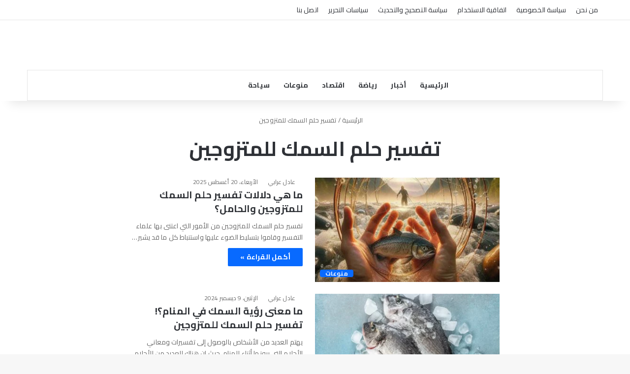

--- FILE ---
content_type: text/html; charset=UTF-8
request_url: https://www.alarabalyawm.net/tag/%D8%AA%D9%81%D8%B3%D9%8A%D8%B1-%D8%AD%D9%84%D9%85-%D8%A7%D9%84%D8%B3%D9%85%D9%83-%D9%84%D9%84%D9%85%D8%AA%D8%B2%D9%88%D8%AC%D9%8A%D9%86/
body_size: 23714
content:
<!DOCTYPE html>
<html dir="rtl" lang="ar" class="" data-skin="light" prefix="og: https://ogp.me/ns#">
<head><script>if(navigator.userAgent.match(/MSIE|Internet Explorer/i)||navigator.userAgent.match(/Trident\/7\..*?rv:11/i)){var href=document.location.href;if(!href.match(/[?&]nowprocket/)){if(href.indexOf("?")==-1){if(href.indexOf("#")==-1){document.location.href=href+"?nowprocket=1"}else{document.location.href=href.replace("#","?nowprocket=1#")}}else{if(href.indexOf("#")==-1){document.location.href=href+"&nowprocket=1"}else{document.location.href=href.replace("#","&nowprocket=1#")}}}}</script><script>class RocketLazyLoadScripts{constructor(e){this.triggerEvents=e,this.eventOptions={passive:!0},this.userEventListener=this.triggerListener.bind(this),this.delayedScripts={normal:[],async:[],defer:[]},this.allJQueries=[]}_addUserInteractionListener(e){this.triggerEvents.forEach((t=>window.addEventListener(t,e.userEventListener,e.eventOptions)))}_removeUserInteractionListener(e){this.triggerEvents.forEach((t=>window.removeEventListener(t,e.userEventListener,e.eventOptions)))}triggerListener(){this._removeUserInteractionListener(this),"loading"===document.readyState?document.addEventListener("DOMContentLoaded",this._loadEverythingNow.bind(this)):this._loadEverythingNow()}async _loadEverythingNow(){this._delayEventListeners(),this._delayJQueryReady(this),this._handleDocumentWrite(),this._registerAllDelayedScripts(),this._preloadAllScripts(),await this._loadScriptsFromList(this.delayedScripts.normal),await this._loadScriptsFromList(this.delayedScripts.defer),await this._loadScriptsFromList(this.delayedScripts.async),await this._triggerDOMContentLoaded(),await this._triggerWindowLoad(),window.dispatchEvent(new Event("rocket-allScriptsLoaded"))}_registerAllDelayedScripts(){document.querySelectorAll("script[type=rocketlazyloadscript]").forEach((e=>{e.hasAttribute("src")?e.hasAttribute("async")&&!1!==e.async?this.delayedScripts.async.push(e):e.hasAttribute("defer")&&!1!==e.defer||"module"===e.getAttribute("data-rocket-type")?this.delayedScripts.defer.push(e):this.delayedScripts.normal.push(e):this.delayedScripts.normal.push(e)}))}async _transformScript(e){return await this._requestAnimFrame(),new Promise((t=>{const n=document.createElement("script");let r;[...e.attributes].forEach((e=>{let t=e.nodeName;"type"!==t&&("data-rocket-type"===t&&(t="type",r=e.nodeValue),n.setAttribute(t,e.nodeValue))})),e.hasAttribute("src")?(n.addEventListener("load",t),n.addEventListener("error",t)):(n.text=e.text,t()),e.parentNode.replaceChild(n,e)}))}async _loadScriptsFromList(e){const t=e.shift();return t?(await this._transformScript(t),this._loadScriptsFromList(e)):Promise.resolve()}_preloadAllScripts(){var e=document.createDocumentFragment();[...this.delayedScripts.normal,...this.delayedScripts.defer,...this.delayedScripts.async].forEach((t=>{const n=t.getAttribute("src");if(n){const t=document.createElement("link");t.href=n,t.rel="preload",t.as="script",e.appendChild(t)}})),document.head.appendChild(e)}_delayEventListeners(){let e={};function t(t,n){!function(t){function n(n){return e[t].eventsToRewrite.indexOf(n)>=0?"rocket-"+n:n}e[t]||(e[t]={originalFunctions:{add:t.addEventListener,remove:t.removeEventListener},eventsToRewrite:[]},t.addEventListener=function(){arguments[0]=n(arguments[0]),e[t].originalFunctions.add.apply(t,arguments)},t.removeEventListener=function(){arguments[0]=n(arguments[0]),e[t].originalFunctions.remove.apply(t,arguments)})}(t),e[t].eventsToRewrite.push(n)}function n(e,t){let n=e[t];Object.defineProperty(e,t,{get:()=>n||function(){},set(r){e["rocket"+t]=n=r}})}t(document,"DOMContentLoaded"),t(window,"DOMContentLoaded"),t(window,"load"),t(window,"pageshow"),t(document,"readystatechange"),n(document,"onreadystatechange"),n(window,"onload"),n(window,"onpageshow")}_delayJQueryReady(e){let t=window.jQuery;Object.defineProperty(window,"jQuery",{get:()=>t,set(n){if(n&&n.fn&&!e.allJQueries.includes(n)){n.fn.ready=n.fn.init.prototype.ready=function(t){e.domReadyFired?t.bind(document)(n):document.addEventListener("rocket-DOMContentLoaded",(()=>t.bind(document)(n)))};const t=n.fn.on;n.fn.on=n.fn.init.prototype.on=function(){if(this[0]===window){function e(e){return e.split(" ").map((e=>"load"===e||0===e.indexOf("load.")?"rocket-jquery-load":e)).join(" ")}"string"==typeof arguments[0]||arguments[0]instanceof String?arguments[0]=e(arguments[0]):"object"==typeof arguments[0]&&Object.keys(arguments[0]).forEach((t=>{delete Object.assign(arguments[0],{[e(t)]:arguments[0][t]})[t]}))}return t.apply(this,arguments),this},e.allJQueries.push(n)}t=n}})}async _triggerDOMContentLoaded(){this.domReadyFired=!0,await this._requestAnimFrame(),document.dispatchEvent(new Event("rocket-DOMContentLoaded")),await this._requestAnimFrame(),window.dispatchEvent(new Event("rocket-DOMContentLoaded")),await this._requestAnimFrame(),document.dispatchEvent(new Event("rocket-readystatechange")),await this._requestAnimFrame(),document.rocketonreadystatechange&&document.rocketonreadystatechange()}async _triggerWindowLoad(){await this._requestAnimFrame(),window.dispatchEvent(new Event("rocket-load")),await this._requestAnimFrame(),window.rocketonload&&window.rocketonload(),await this._requestAnimFrame(),this.allJQueries.forEach((e=>e(window).trigger("rocket-jquery-load"))),window.dispatchEvent(new Event("rocket-pageshow")),await this._requestAnimFrame(),window.rocketonpageshow&&window.rocketonpageshow()}_handleDocumentWrite(){const e=new Map;document.write=document.writeln=function(t){const n=document.currentScript,r=document.createRange(),i=n.parentElement;let o=e.get(n);void 0===o&&(o=n.nextSibling,e.set(n,o));const a=document.createDocumentFragment();r.setStart(a,0),a.appendChild(r.createContextualFragment(t)),i.insertBefore(a,o)}}async _requestAnimFrame(){return new Promise((e=>requestAnimationFrame(e)))}static run(){const e=new RocketLazyLoadScripts(["keydown","mousemove","touchmove","touchstart","touchend","wheel"]);e._addUserInteractionListener(e)}}RocketLazyLoadScripts.run();
</script>
	<meta charset="UTF-8" />
	<link rel="profile" href="https://gmpg.org/xfn/11" />
	
<meta http-equiv='x-dns-prefetch-control' content='on'>
<link rel='dns-prefetch' href='//cdnjs.cloudflare.com' />
<link rel='dns-prefetch' href='//ajax.googleapis.com' />
<link rel='dns-prefetch' href='https://fonts.bunny.net' />
<link rel='dns-prefetch' href='https://fonts.bunny.net' />
<link rel='dns-prefetch' href='//s.gravatar.com' />
<link rel='dns-prefetch' href='//www.google-analytics.com' />
<link rel='preload' as='script' href='https://ajax.googleapis.com/ajax/libs/webfont/1/webfont.js'>
<link rel="preconnect" href="https://fonts.bunny.net">
<link rel="preconnect" href="https://fonts.bunny.net" crossorigin>
<meta http-equiv="x-dns-prefetch-control" content="on" />
<link rel="preconnect" href="https://fonts.bunny.net">
<link rel="preconnect" href="https://fonts.bunny.net" crossorigin>
<link rel="preconnect" href="https://cdn.alarabalyawm.net" crossorigin>
<link rel="dns-prefetch" href="//cdn.alarabalyawm.net">
<link rel="preconnect" href="https://fonts.bunny.net">
<link rel="preconnect" href="https://fonts.bunny.net" crossorigin>
<link rel="preconnect" href="https://cdn.alarabalyawm.net" crossorigin>
<link rel="dns-prefetch" href="//cdn.alarabalyawm.net">

<!-- Google Tag Manager for WordPress by gtm4wp.com -->
<script data-cfasync="false" data-pagespeed-no-defer>
	var gtm4wp_datalayer_name = "dataLayer";
	var dataLayer = dataLayer || [];
</script>
<!-- End Google Tag Manager for WordPress by gtm4wp.com -->
<!-- تحسين مُحركات البحث بواسطة رانك ماث برو (Rank Math PRO)-  https://s.rankmath.com/home -->
<title>تفسير حلم السمك للمتزوجين - العرب اليوم</title>
<meta name="robots" content="follow, noindex"/>
<meta property="og:locale" content="ar_AR" />
<meta property="og:type" content="article" />
<meta property="og:title" content="تفسير حلم السمك للمتزوجين - العرب اليوم" />
<meta property="og:url" content="https://www.alarabalyawm.net/tag/%d8%aa%d9%81%d8%b3%d9%8a%d8%b1-%d8%ad%d9%84%d9%85-%d8%a7%d9%84%d8%b3%d9%85%d9%83-%d9%84%d9%84%d9%85%d8%aa%d8%b2%d9%88%d8%ac%d9%8a%d9%86/" />
<meta property="og:site_name" content="العرب اليوم" />
<meta name="twitter:card" content="summary_large_image" />
<meta name="twitter:title" content="تفسير حلم السمك للمتزوجين - العرب اليوم" />
<meta name="twitter:label1" content="مقالات" />
<meta name="twitter:data1" content="2" />
<script type="application/ld+json" class="rank-math-schema-pro">{"@context":"https://schema.org","@graph":[{"@type":"Organization","@id":"https://www.alarabalyawm.net/#organization","name":"\u0627\u0644\u0639\u0631\u0628 \u0627\u0644\u064a\u0648\u0645","url":"https://www.alarabalyawm.net","logo":{"@type":"ImageObject","@id":"https://www.alarabalyawm.net/#logo","url":"https://cdn.alarabalyawm.net/wp-content/uploads/2025/08/alarabalyawm-logo-112.png","contentUrl":"https://cdn.alarabalyawm.net/wp-content/uploads/2025/08/alarabalyawm-logo-112.png","caption":"\u0627\u0644\u0639\u0631\u0628 \u0627\u0644\u064a\u0648\u0645","inLanguage":"ar","width":"112","height":"112"},"description":"\u0627\u0644\u0639\u0631\u0628 \u0627\u0644\u064a\u0648\u0645: \u0645\u0648\u0642\u0639 \u0625\u062e\u0628\u0627\u0631\u064a \u0639\u0631\u0628\u064a \u064a\u0642\u062f\u0645 \u0622\u062e\u0631 \u0627\u0644\u0623\u062e\u0628\u0627\u0631 \u0627\u0644\u0639\u0627\u062c\u0644\u0629 \u0648\u0627\u0644\u062a\u062d\u0644\u064a\u0644\u0627\u062a \u0641\u064a \u0627\u0644\u0633\u064a\u0627\u0633\u0629 \u0648\u0627\u0644\u0627\u0642\u062a\u0635\u0627\u062f \u0648\u0627\u0644\u0631\u064a\u0627\u0636\u0629 \u0648\u0627\u0644\u0641\u0646 \u0648\u0627\u0644\u062a\u0642\u0646\u064a\u0629\u060c \u0645\u0639 \u062a\u063a\u0637\u064a\u0629 \u0645\u0645\u064a\u0632\u0629 \u0644\u0644\u0623\u0631\u062f\u0646 \u0648\u0627\u0644\u062e\u0644\u064a\u062c \u0648\u0641\u0644\u0633\u0637\u064a\u0646."},{"@type":"WebSite","@id":"https://www.alarabalyawm.net/#website","url":"https://www.alarabalyawm.net","name":"\u0627\u0644\u0639\u0631\u0628 \u0627\u0644\u064a\u0648\u0645","alternateName":"Al Arab Al Yawm","publisher":{"@id":"https://www.alarabalyawm.net/#organization"},"inLanguage":"ar"},{"@type":"BreadcrumbList","@id":"https://www.alarabalyawm.net/tag/%d8%aa%d9%81%d8%b3%d9%8a%d8%b1-%d8%ad%d9%84%d9%85-%d8%a7%d9%84%d8%b3%d9%85%d9%83-%d9%84%d9%84%d9%85%d8%aa%d8%b2%d9%88%d8%ac%d9%8a%d9%86/#breadcrumb","itemListElement":[{"@type":"ListItem","position":"1","item":{"@id":"https://www.alarabalyawm.net","name":"\u0627\u0644\u0631\u0626\u064a\u0633\u064a\u0629"}},{"@type":"ListItem","position":"2","item":{"@id":"https://www.alarabalyawm.net/tag/%d8%aa%d9%81%d8%b3%d9%8a%d8%b1-%d8%ad%d9%84%d9%85-%d8%a7%d9%84%d8%b3%d9%85%d9%83-%d9%84%d9%84%d9%85%d8%aa%d8%b2%d9%88%d8%ac%d9%8a%d9%86/","name":"\u062a\u0641\u0633\u064a\u0631 \u062d\u0644\u0645 \u0627\u0644\u0633\u0645\u0643 \u0644\u0644\u0645\u062a\u0632\u0648\u062c\u064a\u0646"}}]},{"@type":"CollectionPage","@id":"https://www.alarabalyawm.net/tag/%d8%aa%d9%81%d8%b3%d9%8a%d8%b1-%d8%ad%d9%84%d9%85-%d8%a7%d9%84%d8%b3%d9%85%d9%83-%d9%84%d9%84%d9%85%d8%aa%d8%b2%d9%88%d8%ac%d9%8a%d9%86/#webpage","url":"https://www.alarabalyawm.net/tag/%d8%aa%d9%81%d8%b3%d9%8a%d8%b1-%d8%ad%d9%84%d9%85-%d8%a7%d9%84%d8%b3%d9%85%d9%83-%d9%84%d9%84%d9%85%d8%aa%d8%b2%d9%88%d8%ac%d9%8a%d9%86/","name":"\u062a\u0641\u0633\u064a\u0631 \u062d\u0644\u0645 \u0627\u0644\u0633\u0645\u0643 \u0644\u0644\u0645\u062a\u0632\u0648\u062c\u064a\u0646 - \u0627\u0644\u0639\u0631\u0628 \u0627\u0644\u064a\u0648\u0645","isPartOf":{"@id":"https://www.alarabalyawm.net/#website"},"inLanguage":"ar","breadcrumb":{"@id":"https://www.alarabalyawm.net/tag/%d8%aa%d9%81%d8%b3%d9%8a%d8%b1-%d8%ad%d9%84%d9%85-%d8%a7%d9%84%d8%b3%d9%85%d9%83-%d9%84%d9%84%d9%85%d8%aa%d8%b2%d9%88%d8%ac%d9%8a%d9%86/#breadcrumb"}}]}</script>
<!-- /إضافة تحسين محركات البحث لووردبريس Rank Math -->

<link href='https://fonts.bunny.net' crossorigin rel='preconnect' />
<link rel='preconnect' href='https://cdn.alarabalyawm.net' />
<link rel='preconnect' href='https://fonts.bunny.net' />
<link rel="alternate" type="application/rss+xml" title="العرب اليوم &laquo; الخلاصة" href="https://www.alarabalyawm.net/feed/" />
<link rel="alternate" type="application/rss+xml" title="العرب اليوم &laquo; خلاصة التعليقات" href="https://www.alarabalyawm.net/comments/feed/" />
<link rel="preload" as="style" href="https://fonts.bunny.net/css2?family=Cairo:wght@400;700&#038;display=swap" onload="this.onload=null;this.rel='stylesheet'">
<noscript><link rel="stylesheet" href="https://fonts.bunny.net/css2?family=Cairo:wght@400;700&#038;display=swap"></noscript>
<link rel="preload" as="style" href="https://fonts.bunny.net/css2?family=Cairo:wght@400;700&#038;display=swap" onload="this.onload=null;this.rel='stylesheet'">
<noscript><link rel="stylesheet" href="https://fonts.bunny.net/css2?family=Cairo:wght@400;700&#038;display=swap"></noscript>
<link rel="alternate" type="application/rss+xml" title="العرب اليوم &laquo; تفسير حلم السمك للمتزوجين خلاصة الوسوم" href="https://www.alarabalyawm.net/tag/%d8%aa%d9%81%d8%b3%d9%8a%d8%b1-%d8%ad%d9%84%d9%85-%d8%a7%d9%84%d8%b3%d9%85%d9%83-%d9%84%d9%84%d9%85%d8%aa%d8%b2%d9%88%d8%ac%d9%8a%d9%86/feed/" />

		<style type="text/css">
			:root{				
			--tie-preset-gradient-1: linear-gradient(135deg, rgba(6, 147, 227, 1) 0%, rgb(155, 81, 224) 100%);
			--tie-preset-gradient-2: linear-gradient(135deg, rgb(122, 220, 180) 0%, rgb(0, 208, 130) 100%);
			--tie-preset-gradient-3: linear-gradient(135deg, rgba(252, 185, 0, 1) 0%, rgba(255, 105, 0, 1) 100%);
			--tie-preset-gradient-4: linear-gradient(135deg, rgba(255, 105, 0, 1) 0%, rgb(207, 46, 46) 100%);
			--tie-preset-gradient-5: linear-gradient(135deg, rgb(238, 238, 238) 0%, rgb(169, 184, 195) 100%);
			--tie-preset-gradient-6: linear-gradient(135deg, rgb(74, 234, 220) 0%, rgb(151, 120, 209) 20%, rgb(207, 42, 186) 40%, rgb(238, 44, 130) 60%, rgb(251, 105, 98) 80%, rgb(254, 248, 76) 100%);
			--tie-preset-gradient-7: linear-gradient(135deg, rgb(255, 206, 236) 0%, rgb(152, 150, 240) 100%);
			--tie-preset-gradient-8: linear-gradient(135deg, rgb(254, 205, 165) 0%, rgb(254, 45, 45) 50%, rgb(107, 0, 62) 100%);
			--tie-preset-gradient-9: linear-gradient(135deg, rgb(255, 203, 112) 0%, rgb(199, 81, 192) 50%, rgb(65, 88, 208) 100%);
			--tie-preset-gradient-10: linear-gradient(135deg, rgb(255, 245, 203) 0%, rgb(182, 227, 212) 50%, rgb(51, 167, 181) 100%);
			--tie-preset-gradient-11: linear-gradient(135deg, rgb(202, 248, 128) 0%, rgb(113, 206, 126) 100%);
			--tie-preset-gradient-12: linear-gradient(135deg, rgb(2, 3, 129) 0%, rgb(40, 116, 252) 100%);
			--tie-preset-gradient-13: linear-gradient(135deg, #4D34FA, #ad34fa);
			--tie-preset-gradient-14: linear-gradient(135deg, #0057FF, #31B5FF);
			--tie-preset-gradient-15: linear-gradient(135deg, #FF007A, #FF81BD);
			--tie-preset-gradient-16: linear-gradient(135deg, #14111E, #4B4462);
			--tie-preset-gradient-17: linear-gradient(135deg, #F32758, #FFC581);

			
					--main-nav-background: #FFFFFF;
					--main-nav-secondry-background: rgba(0,0,0,0.03);
					--main-nav-primary-color: #0088ff;
					--main-nav-contrast-primary-color: #FFFFFF;
					--main-nav-text-color: #2c2f34;
					--main-nav-secondry-text-color: rgba(0,0,0,0.5);
					--main-nav-main-border-color: rgba(0,0,0,0.1);
					--main-nav-secondry-border-color: rgba(0,0,0,0.08);
				
			}
		</style>
	<meta name="viewport" content="width=device-width, initial-scale=1.0" /><style id='wp-img-auto-sizes-contain-inline-css' type='text/css'>
img:is([sizes=auto i],[sizes^="auto," i]){contain-intrinsic-size:3000px 1500px}
/*# sourceURL=wp-img-auto-sizes-contain-inline-css */
</style>
<style id='wp-emoji-styles-inline-css' type='text/css'>

	img.wp-smiley, img.emoji {
		display: inline !important;
		border: none !important;
		box-shadow: none !important;
		height: 1em !important;
		width: 1em !important;
		margin: 0 0.07em !important;
		vertical-align: -0.1em !important;
		background: none !important;
		padding: 0 !important;
	}
/*# sourceURL=wp-emoji-styles-inline-css */
</style>
<link data-minify="1" rel='stylesheet' id='tie-css-base-css' href='https://www.alarabalyawm.net/wp-content/cache/min/1/wp-content/themes/jannah/assets/css/base.min.css?ver=1768056439' type='text/css' media='all' />
<link data-minify="1" rel='stylesheet' id='tie-css-styles-css' href='https://www.alarabalyawm.net/wp-content/cache/min/1/wp-content/themes/jannah/assets/css/style.min.css?ver=1768056440' type='text/css' media='all' />
<link data-minify="1" rel='stylesheet' id='tie-css-widgets-css' href='https://www.alarabalyawm.net/wp-content/cache/min/1/wp-content/themes/jannah/assets/css/widgets.min.css?ver=1768056440' type='text/css' media='all' />
<link data-minify="1" rel='stylesheet' id='tie-css-helpers-css' href='https://www.alarabalyawm.net/wp-content/cache/min/1/wp-content/themes/jannah/assets/css/helpers.min.css?ver=1768056440' type='text/css' media='all' />
<link data-minify="1" rel='stylesheet' id='tie-fontawesome5-css' href='https://www.alarabalyawm.net/wp-content/cache/min/1/wp-content/themes/jannah/assets/css/fontawesome.css?ver=1768056440' type='text/css' media='all' />
<link data-minify="1" rel='stylesheet' id='tie-css-ilightbox-css' href='https://www.alarabalyawm.net/wp-content/cache/min/1/wp-content/themes/jannah/assets/ilightbox/dark-skin/skin.css?ver=1768056440' type='text/css' media='all' />
<style id='tie-css-ilightbox-inline-css' type='text/css'>
.wf-active body{font-family: 'Cairo';}.wf-active .logo-text,.wf-active h1,.wf-active h2,.wf-active h3,.wf-active h4,.wf-active h5,.wf-active h6,.wf-active .the-subtitle{font-family: 'Cairo';}.wf-active #main-nav .main-menu > ul > li > a{font-family: 'Cairo';}.wf-active blockquote p{font-family: 'Cairo';}body{font-size: 14px;font-weight: 400;letter-spacing: 0.1px;line-height: 1.5;}body .button,body [type="submit"]{font-size: 14px;font-weight: 700;letter-spacing: 0.2px;line-height: 1.25;}#breadcrumb{font-size: 13px;font-weight: 400;letter-spacing: 0.1px;line-height: 1.5;}.post-cat{font-size: 12px;font-weight: 700;letter-spacing: 0.3px;line-height: 1.25;}.entry-header h1.entry-title{font-size: 32px;font-weight: 800;line-height: 1.25;}.entry-header .entry-sub-title{font-size: 18px;font-weight: 500;line-height: 1.5;}#the-post .entry-content,#the-post .entry-content p{font-size: 18px;font-weight: 400;line-height: 2;}#tie-wrapper .copyright-text{font-size: 13px;font-weight: 400;line-height: 1.5;}#footer .widget-title .the-subtitle{font-size: 16px;font-weight: 800;line-height: 1.5;}.entry h1{font-size: 30px;font-weight: 800;line-height: 1.25;}.entry h2{font-size: 26px;font-weight: 700;line-height: 1.5;}.entry h3{font-size: 22px;font-weight: 700;line-height: 1.5;}.entry h4{font-size: 20px;font-weight: 700;line-height: 1.5;}.entry h5{font-size: 18px;font-weight: 600;line-height: 1.5;}.entry h6{font-size: 16px;font-weight: 600;line-height: 1.5;}#tie-wrapper .widget-title .the-subtitle,#tie-wrapper #comments-title,#tie-wrapper .comment-reply-title,#tie-wrapper .woocommerce-tabs .panel h2,#tie-wrapper .related.products h2,#tie-wrapper #bbpress-forums #new-post > fieldset.bbp-form > legend,#tie-wrapper .entry-content .review-box-header{font-size: 18px;font-weight: 800;line-height: 1.5;}.post-widget-body .post-title,.timeline-widget ul li h3,.posts-list-half-posts li .post-title{font-size: 16px;font-weight: 700;line-height: 1.5;}#header-notification-bar{background: var( --tie-preset-gradient-13 );}#header-notification-bar{--tie-buttons-color: #FFFFFF;--tie-buttons-border-color: #FFFFFF;--tie-buttons-hover-color: #e1e1e1;--tie-buttons-hover-text: #000000;}#header-notification-bar{--tie-buttons-text: #000000;}
/*# sourceURL=tie-css-ilightbox-inline-css */
</style>
<style id='rocket-lazyload-inline-css' type='text/css'>
.rll-youtube-player{position:relative;padding-bottom:56.23%;height:0;overflow:hidden;max-width:100%;}.rll-youtube-player iframe{position:absolute;top:0;left:0;width:100%;height:100%;z-index:100;background:0 0}.rll-youtube-player img{bottom:0;display:block;left:0;margin:auto;max-width:100%;width:100%;position:absolute;right:0;top:0;border:none;height:auto;cursor:pointer;-webkit-transition:.4s all;-moz-transition:.4s all;transition:.4s all}.rll-youtube-player img:hover{-webkit-filter:brightness(75%)}.rll-youtube-player .play{height:72px;width:72px;left:50%;top:50%;margin-left:-36px;margin-top:-36px;position:absolute;background:url(https://www.alarabalyawm.net/wp-content/plugins/wp-rocket/assets/img/youtube.png) no-repeat;cursor:pointer}
/*# sourceURL=rocket-lazyload-inline-css */
</style>
<script type="rocketlazyloadscript" data-rocket-type="text/javascript" src="https://cdn.alarabalyawm.net/wp-includes/js/jquery/jquery.min.js?ver=3.7.1" id="jquery-core-js" defer></script>
<script type="rocketlazyloadscript" data-minify="1" data-rocket-type="text/javascript" src="https://www.alarabalyawm.net/wp-content/cache/min/1/wp-includes/js/jquery/jquery-migrate.min.js?ver=1768056440" id="jquery-migrate-js" defer></script>
<link rel="https://api.w.org/" href="https://www.alarabalyawm.net/wp-json/" /><link rel="alternate" title="JSON" type="application/json" href="https://www.alarabalyawm.net/wp-json/wp/v2/tags/2927" /><link rel="EditURI" type="application/rsd+xml" title="RSD" href="https://www.alarabalyawm.net/xmlrpc.php?rsd" />
<link data-minify="1" rel="stylesheet" href="https://www.alarabalyawm.net/wp-content/cache/min/1/wp-content/themes/jannah/rtl.css?ver=1768056440" type="text/css" media="screen" /><meta name="generator" content="WordPress 6.9" />

<!-- Google Tag Manager for WordPress by gtm4wp.com -->
<!-- GTM Container placement set to off -->
<script data-cfasync="false" data-pagespeed-no-defer>
	var dataLayer_content = {"pagePostType":"post","pagePostType2":"tag-post"};
	dataLayer.push( dataLayer_content );
</script>
<script type="rocketlazyloadscript" data-cfasync="false" data-pagespeed-no-defer>
	console.warn && console.warn("[GTM4WP] Google Tag Manager container code placement set to OFF !!!");
	console.warn && console.warn("[GTM4WP] Data layer codes are active but GTM container must be loaded using custom coding !!!");
</script>
<!-- End Google Tag Manager for WordPress by gtm4wp.com --><meta http-equiv="X-UA-Compatible" content="IE=edge"><!-- Google Analytics 4 -->
<script type="rocketlazyloadscript" async src="https://www.googletagmanager.com/gtag/js?id=G-2V6LXRZZQS"></script>
<script type="rocketlazyloadscript">
  window.dataLayer = window.dataLayer || [];
  function gtag(){ dataLayer.push(arguments); }
  gtag('js', new Date());
  gtag('config', 'G-2V6LXRZZQS');
</script>

<!-- Google AdSense -->
<script type="rocketlazyloadscript" async src="https://pagead2.googlesyndication.com/pagead/js/adsbygoogle.js?client=ca-pub-4014213877186261" crossorigin="anonymous"></script>

<style class="wpcode-css-snippet">/* احجز مساحة للإعلانات لتجنب القفز */
.adsbygoogle,
.ad-slot{ display:block; }

/* مقاسات شائعة للموبايل */
.ad-inarticle,
.adsbygoogle[data-ad-format="rectangle"]{ min-height:280px; }  /* 300x250/336x280 */

@media(min-width:992px){
  .ad-leaderboard{ min-height:90px; }     /* 728x90 أو 970x90 */
  .ad-rectangle-desktop{ min-height:250px; }
}
</style><link rel="icon" href="https://cdn.alarabalyawm.net/wp-content/uploads/2022/06/Alarab-alyoum-02-3.png" sizes="32x32" />
<link rel="icon" href="https://cdn.alarabalyawm.net/wp-content/uploads/2022/06/Alarab-alyoum-02-3.png" sizes="192x192" />
<link rel="apple-touch-icon" href="https://cdn.alarabalyawm.net/wp-content/uploads/2022/06/Alarab-alyoum-02-3.png" />
<meta name="msapplication-TileImage" content="https://cdn.alarabalyawm.net/wp-content/uploads/2022/06/Alarab-alyoum-02-3.png" />
		<style type="text/css" id="wp-custom-css">
			/* فرض استخدام Cairo على كل المحتوى */
html, body,
.entry-content, .entry-content p, .post-title, .post-title a,
h1, h2, h3, h4, h5, h6, .tie-post-title, .single-post .entry-title {
  font-family: 'Cairo', Tahoma, Arial, sans-serif !important;
}
body { font-weight: 400; }
h1, h2, h3, .post-title { font-weight: 700; }
/* لو ثيم جنّة يستخدم متغيرات */
:root{
  --body-font-family:'Cairo', Tahoma, Arial, sans-serif !important;
  --headings-font-family:'Cairo', Tahoma, Arial, sans-serif !important;
}
/* === Widgets Stability (Anti-CLS) === */
.widget--popular { min-height: clamp(180px, 26vw, 260px); position: relative; }
.widget--share   { min-height: 56px; }

/* Skeleton */
.skeleton-list { list-style:none; margin:0; padding:0; }
.s-row { display:flex; gap:12px; align-items:center; margin-bottom:12px; }
.skel {
  background: linear-gradient(90deg, #eee 25%, #f5f5f5 37%, #eee 63%);
  background-size: 400% 100%;
  animation: skel 1.2s ease-in-out infinite;
  border-radius: 8px;
}
.skel-thumb { width:64px; height:64px; }
.skel-line { height:14px; margin:8px 0; border-radius: 6px; }
@keyframes skel { 0% {background-position: 100% 0;} 100% {background-position: 0 0;} }

/* عند اكتمال تحميل المحتوى الحقيقي */
.widget--popular.loaded .skeleton-list,
.widget--share.loaded .skel { display:none; }
		</style>
		<style id="mnq-perf">
/* سايدبار: قلّل نطاق إعادة التدفق + ثبّت المقاس الافتراضي لتجنّب القفزات */
.sidebar .widget{content-visibility:auto;contain:layout paint;contain-intrinsic-size:300px;}
.widget--popular{min-height:clamp(180px,26vw,260px);position:relative;}
.widget--share{min-height:56px}

/* Skeleton لويدجتات تُحقن متأخّرًا (اختياري) */
.skeleton-list{list-style:none;margin:0;padding:0}
.s-row{display:flex;gap:12px;align-items:center;margin-bottom:12px}
.skel{background:linear-gradient(90deg,#eee 25%,#f5f5f5 37%,#eee 63%);background-size:400% 100%;animation:skel 1.2s ease-in-out infinite;border-radius:8px}
.skel-thumb{width:64px;height:64px}
.skel-line{height:14px;margin:8px 0;border-radius:6px}
@keyframes skel{0%{background-position:100% 0}100%{background-position:0 0}}
.widget--popular.loaded .skeleton-list,.widget--share.loaded .skel{display:none}

/* صور الهيرو والسلايدر: قيود آمنة تمنع القفزات */
.lcp-hero{inline-size:100%;block-size:auto;}
.hero img,.tie-slider .slide img,.featured-area img{width:100%;height:auto;object-fit:cover}

/* السلايدر/التراكات تتحرّك بـ transform (أكثر سلاسة وأقل reflow) */
.header,.site-header,.tie-slider,.slick-track,.swiper-wrapper{will-change:transform}

/* قواعد عامة آمنة */
img{max-width:100%;height:auto}
</style>
<noscript><style id="rocket-lazyload-nojs-css">.rll-youtube-player, [data-lazy-src]{display:none !important;}</style></noscript><style id='wp-block-heading-inline-css' type='text/css'>
h1:where(.wp-block-heading).has-background,h2:where(.wp-block-heading).has-background,h3:where(.wp-block-heading).has-background,h4:where(.wp-block-heading).has-background,h5:where(.wp-block-heading).has-background,h6:where(.wp-block-heading).has-background{padding:1.25em 2.375em}h1.has-text-align-left[style*=writing-mode]:where([style*=vertical-lr]),h1.has-text-align-right[style*=writing-mode]:where([style*=vertical-rl]),h2.has-text-align-left[style*=writing-mode]:where([style*=vertical-lr]),h2.has-text-align-right[style*=writing-mode]:where([style*=vertical-rl]),h3.has-text-align-left[style*=writing-mode]:where([style*=vertical-lr]),h3.has-text-align-right[style*=writing-mode]:where([style*=vertical-rl]),h4.has-text-align-left[style*=writing-mode]:where([style*=vertical-lr]),h4.has-text-align-right[style*=writing-mode]:where([style*=vertical-rl]),h5.has-text-align-left[style*=writing-mode]:where([style*=vertical-lr]),h5.has-text-align-right[style*=writing-mode]:where([style*=vertical-rl]),h6.has-text-align-left[style*=writing-mode]:where([style*=vertical-lr]),h6.has-text-align-right[style*=writing-mode]:where([style*=vertical-rl]){rotate:180deg}
/*# sourceURL=https://www.alarabalyawm.net/wp-includes/blocks/heading/style.min.css */
</style>
<style id='wp-block-latest-comments-inline-css' type='text/css'>
ol.wp-block-latest-comments{box-sizing:border-box;margin-right:0}:where(.wp-block-latest-comments:not([style*=line-height] .wp-block-latest-comments__comment)){line-height:1.1}:where(.wp-block-latest-comments:not([style*=line-height] .wp-block-latest-comments__comment-excerpt p)){line-height:1.8}.has-dates :where(.wp-block-latest-comments:not([style*=line-height])),.has-excerpts :where(.wp-block-latest-comments:not([style*=line-height])){line-height:1.5}.wp-block-latest-comments .wp-block-latest-comments{padding-right:0}.wp-block-latest-comments__comment{list-style:none;margin-bottom:1em}.has-avatars .wp-block-latest-comments__comment{list-style:none;min-height:2.25em}.has-avatars .wp-block-latest-comments__comment .wp-block-latest-comments__comment-excerpt,.has-avatars .wp-block-latest-comments__comment .wp-block-latest-comments__comment-meta{margin-right:3.25em}.wp-block-latest-comments__comment-excerpt p{font-size:.875em;margin:.36em 0 1.4em}.wp-block-latest-comments__comment-date{display:block;font-size:.75em}.wp-block-latest-comments .avatar,.wp-block-latest-comments__comment-avatar{border-radius:1.5em;display:block;float:right;height:2.5em;margin-left:.75em;width:2.5em}.wp-block-latest-comments[class*=-font-size] a,.wp-block-latest-comments[style*=font-size] a{font-size:inherit}
/*# sourceURL=https://www.alarabalyawm.net/wp-includes/blocks/latest-comments/style.min.css */
</style>
<style id='wp-block-latest-posts-inline-css' type='text/css'>
.wp-block-latest-posts{box-sizing:border-box}.wp-block-latest-posts.alignleft{margin-right:2em}.wp-block-latest-posts.alignright{margin-left:2em}.wp-block-latest-posts.wp-block-latest-posts__list{list-style:none}.wp-block-latest-posts.wp-block-latest-posts__list li{clear:both;overflow-wrap:break-word}.wp-block-latest-posts.is-grid{display:flex;flex-wrap:wrap}.wp-block-latest-posts.is-grid li{margin:0 0 1.25em 1.25em;width:100%}@media (min-width:600px){.wp-block-latest-posts.columns-2 li{width:calc(50% - .625em)}.wp-block-latest-posts.columns-2 li:nth-child(2n){margin-left:0}.wp-block-latest-posts.columns-3 li{width:calc(33.33333% - .83333em)}.wp-block-latest-posts.columns-3 li:nth-child(3n){margin-left:0}.wp-block-latest-posts.columns-4 li{width:calc(25% - .9375em)}.wp-block-latest-posts.columns-4 li:nth-child(4n){margin-left:0}.wp-block-latest-posts.columns-5 li{width:calc(20% - 1em)}.wp-block-latest-posts.columns-5 li:nth-child(5n){margin-left:0}.wp-block-latest-posts.columns-6 li{width:calc(16.66667% - 1.04167em)}.wp-block-latest-posts.columns-6 li:nth-child(6n){margin-left:0}}:root :where(.wp-block-latest-posts.is-grid){padding:0}:root :where(.wp-block-latest-posts.wp-block-latest-posts__list){padding-right:0}.wp-block-latest-posts__post-author,.wp-block-latest-posts__post-date{display:block;font-size:.8125em}.wp-block-latest-posts__post-excerpt,.wp-block-latest-posts__post-full-content{margin-bottom:1em;margin-top:.5em}.wp-block-latest-posts__featured-image a{display:inline-block}.wp-block-latest-posts__featured-image img{height:auto;max-width:100%;width:auto}.wp-block-latest-posts__featured-image.alignleft{float:left;margin-right:1em}.wp-block-latest-posts__featured-image.alignright{float:right;margin-left:1em}.wp-block-latest-posts__featured-image.aligncenter{margin-bottom:1em;text-align:center}
/*# sourceURL=https://www.alarabalyawm.net/wp-includes/blocks/latest-posts/style.min.css */
</style>
<style id='wp-block-search-inline-css' type='text/css'>
.wp-block-search__button{margin-right:10px;word-break:normal}.wp-block-search__button.has-icon{line-height:0}.wp-block-search__button svg{height:1.25em;min-height:24px;min-width:24px;width:1.25em;fill:currentColor;vertical-align:text-bottom}:where(.wp-block-search__button){border:1px solid #ccc;padding:6px 10px}.wp-block-search__inside-wrapper{display:flex;flex:auto;flex-wrap:nowrap;max-width:100%}.wp-block-search__label{width:100%}.wp-block-search.wp-block-search__button-only .wp-block-search__button{box-sizing:border-box;display:flex;flex-shrink:0;justify-content:center;margin-right:0;max-width:100%}.wp-block-search.wp-block-search__button-only .wp-block-search__inside-wrapper{min-width:0!important;transition-property:width}.wp-block-search.wp-block-search__button-only .wp-block-search__input{flex-basis:100%;transition-duration:.3s}.wp-block-search.wp-block-search__button-only.wp-block-search__searchfield-hidden,.wp-block-search.wp-block-search__button-only.wp-block-search__searchfield-hidden .wp-block-search__inside-wrapper{overflow:hidden}.wp-block-search.wp-block-search__button-only.wp-block-search__searchfield-hidden .wp-block-search__input{border-left-width:0!important;border-right-width:0!important;flex-basis:0;flex-grow:0;margin:0;min-width:0!important;padding-left:0!important;padding-right:0!important;width:0!important}:where(.wp-block-search__input){appearance:none;border:1px solid #949494;flex-grow:1;font-family:inherit;font-size:inherit;font-style:inherit;font-weight:inherit;letter-spacing:inherit;line-height:inherit;margin-left:0;margin-right:0;min-width:3rem;padding:8px;text-decoration:unset!important;text-transform:inherit}:where(.wp-block-search__button-inside .wp-block-search__inside-wrapper){background-color:#fff;border:1px solid #949494;box-sizing:border-box;padding:4px}:where(.wp-block-search__button-inside .wp-block-search__inside-wrapper) .wp-block-search__input{border:none;border-radius:0;padding:0 4px}:where(.wp-block-search__button-inside .wp-block-search__inside-wrapper) .wp-block-search__input:focus{outline:none}:where(.wp-block-search__button-inside .wp-block-search__inside-wrapper) :where(.wp-block-search__button){padding:4px 8px}.wp-block-search.aligncenter .wp-block-search__inside-wrapper{margin:auto}.wp-block[data-align=right] .wp-block-search.wp-block-search__button-only .wp-block-search__inside-wrapper{float:left}
/*# sourceURL=https://www.alarabalyawm.net/wp-includes/blocks/search/style.min.css */
</style>
<style id='wp-block-search-theme-inline-css' type='text/css'>
.wp-block-search .wp-block-search__label{font-weight:700}.wp-block-search__button{border:1px solid #ccc;padding:.375em .625em}
/*# sourceURL=https://www.alarabalyawm.net/wp-includes/blocks/search/theme.min.css */
</style>
<style id='wp-block-group-inline-css' type='text/css'>
.wp-block-group{box-sizing:border-box}:where(.wp-block-group.wp-block-group-is-layout-constrained){position:relative}
/*# sourceURL=https://www.alarabalyawm.net/wp-includes/blocks/group/style.min.css */
</style>
<style id='wp-block-group-theme-inline-css' type='text/css'>
:where(.wp-block-group.has-background){padding:1.25em 2.375em}
/*# sourceURL=https://www.alarabalyawm.net/wp-includes/blocks/group/theme.min.css */
</style>
<style id='global-styles-inline-css' type='text/css'>
:root{--wp--preset--aspect-ratio--square: 1;--wp--preset--aspect-ratio--4-3: 4/3;--wp--preset--aspect-ratio--3-4: 3/4;--wp--preset--aspect-ratio--3-2: 3/2;--wp--preset--aspect-ratio--2-3: 2/3;--wp--preset--aspect-ratio--16-9: 16/9;--wp--preset--aspect-ratio--9-16: 9/16;--wp--preset--color--black: #000000;--wp--preset--color--cyan-bluish-gray: #abb8c3;--wp--preset--color--white: #ffffff;--wp--preset--color--pale-pink: #f78da7;--wp--preset--color--vivid-red: #cf2e2e;--wp--preset--color--luminous-vivid-orange: #ff6900;--wp--preset--color--luminous-vivid-amber: #fcb900;--wp--preset--color--light-green-cyan: #7bdcb5;--wp--preset--color--vivid-green-cyan: #00d084;--wp--preset--color--pale-cyan-blue: #8ed1fc;--wp--preset--color--vivid-cyan-blue: #0693e3;--wp--preset--color--vivid-purple: #9b51e0;--wp--preset--color--global-color: #0088ff;--wp--preset--gradient--vivid-cyan-blue-to-vivid-purple: linear-gradient(135deg,rgb(6,147,227) 0%,rgb(155,81,224) 100%);--wp--preset--gradient--light-green-cyan-to-vivid-green-cyan: linear-gradient(135deg,rgb(122,220,180) 0%,rgb(0,208,130) 100%);--wp--preset--gradient--luminous-vivid-amber-to-luminous-vivid-orange: linear-gradient(135deg,rgb(252,185,0) 0%,rgb(255,105,0) 100%);--wp--preset--gradient--luminous-vivid-orange-to-vivid-red: linear-gradient(135deg,rgb(255,105,0) 0%,rgb(207,46,46) 100%);--wp--preset--gradient--very-light-gray-to-cyan-bluish-gray: linear-gradient(135deg,rgb(238,238,238) 0%,rgb(169,184,195) 100%);--wp--preset--gradient--cool-to-warm-spectrum: linear-gradient(135deg,rgb(74,234,220) 0%,rgb(151,120,209) 20%,rgb(207,42,186) 40%,rgb(238,44,130) 60%,rgb(251,105,98) 80%,rgb(254,248,76) 100%);--wp--preset--gradient--blush-light-purple: linear-gradient(135deg,rgb(255,206,236) 0%,rgb(152,150,240) 100%);--wp--preset--gradient--blush-bordeaux: linear-gradient(135deg,rgb(254,205,165) 0%,rgb(254,45,45) 50%,rgb(107,0,62) 100%);--wp--preset--gradient--luminous-dusk: linear-gradient(135deg,rgb(255,203,112) 0%,rgb(199,81,192) 50%,rgb(65,88,208) 100%);--wp--preset--gradient--pale-ocean: linear-gradient(135deg,rgb(255,245,203) 0%,rgb(182,227,212) 50%,rgb(51,167,181) 100%);--wp--preset--gradient--electric-grass: linear-gradient(135deg,rgb(202,248,128) 0%,rgb(113,206,126) 100%);--wp--preset--gradient--midnight: linear-gradient(135deg,rgb(2,3,129) 0%,rgb(40,116,252) 100%);--wp--preset--font-size--small: 13px;--wp--preset--font-size--medium: 20px;--wp--preset--font-size--large: 36px;--wp--preset--font-size--x-large: 42px;--wp--preset--spacing--20: 0.44rem;--wp--preset--spacing--30: 0.67rem;--wp--preset--spacing--40: 1rem;--wp--preset--spacing--50: 1.5rem;--wp--preset--spacing--60: 2.25rem;--wp--preset--spacing--70: 3.38rem;--wp--preset--spacing--80: 5.06rem;--wp--preset--shadow--natural: 6px 6px 9px rgba(0, 0, 0, 0.2);--wp--preset--shadow--deep: 12px 12px 50px rgba(0, 0, 0, 0.4);--wp--preset--shadow--sharp: 6px 6px 0px rgba(0, 0, 0, 0.2);--wp--preset--shadow--outlined: 6px 6px 0px -3px rgb(255, 255, 255), 6px 6px rgb(0, 0, 0);--wp--preset--shadow--crisp: 6px 6px 0px rgb(0, 0, 0);}:where(.is-layout-flex){gap: 0.5em;}:where(.is-layout-grid){gap: 0.5em;}body .is-layout-flex{display: flex;}.is-layout-flex{flex-wrap: wrap;align-items: center;}.is-layout-flex > :is(*, div){margin: 0;}body .is-layout-grid{display: grid;}.is-layout-grid > :is(*, div){margin: 0;}:where(.wp-block-columns.is-layout-flex){gap: 2em;}:where(.wp-block-columns.is-layout-grid){gap: 2em;}:where(.wp-block-post-template.is-layout-flex){gap: 1.25em;}:where(.wp-block-post-template.is-layout-grid){gap: 1.25em;}.has-black-color{color: var(--wp--preset--color--black) !important;}.has-cyan-bluish-gray-color{color: var(--wp--preset--color--cyan-bluish-gray) !important;}.has-white-color{color: var(--wp--preset--color--white) !important;}.has-pale-pink-color{color: var(--wp--preset--color--pale-pink) !important;}.has-vivid-red-color{color: var(--wp--preset--color--vivid-red) !important;}.has-luminous-vivid-orange-color{color: var(--wp--preset--color--luminous-vivid-orange) !important;}.has-luminous-vivid-amber-color{color: var(--wp--preset--color--luminous-vivid-amber) !important;}.has-light-green-cyan-color{color: var(--wp--preset--color--light-green-cyan) !important;}.has-vivid-green-cyan-color{color: var(--wp--preset--color--vivid-green-cyan) !important;}.has-pale-cyan-blue-color{color: var(--wp--preset--color--pale-cyan-blue) !important;}.has-vivid-cyan-blue-color{color: var(--wp--preset--color--vivid-cyan-blue) !important;}.has-vivid-purple-color{color: var(--wp--preset--color--vivid-purple) !important;}.has-black-background-color{background-color: var(--wp--preset--color--black) !important;}.has-cyan-bluish-gray-background-color{background-color: var(--wp--preset--color--cyan-bluish-gray) !important;}.has-white-background-color{background-color: var(--wp--preset--color--white) !important;}.has-pale-pink-background-color{background-color: var(--wp--preset--color--pale-pink) !important;}.has-vivid-red-background-color{background-color: var(--wp--preset--color--vivid-red) !important;}.has-luminous-vivid-orange-background-color{background-color: var(--wp--preset--color--luminous-vivid-orange) !important;}.has-luminous-vivid-amber-background-color{background-color: var(--wp--preset--color--luminous-vivid-amber) !important;}.has-light-green-cyan-background-color{background-color: var(--wp--preset--color--light-green-cyan) !important;}.has-vivid-green-cyan-background-color{background-color: var(--wp--preset--color--vivid-green-cyan) !important;}.has-pale-cyan-blue-background-color{background-color: var(--wp--preset--color--pale-cyan-blue) !important;}.has-vivid-cyan-blue-background-color{background-color: var(--wp--preset--color--vivid-cyan-blue) !important;}.has-vivid-purple-background-color{background-color: var(--wp--preset--color--vivid-purple) !important;}.has-black-border-color{border-color: var(--wp--preset--color--black) !important;}.has-cyan-bluish-gray-border-color{border-color: var(--wp--preset--color--cyan-bluish-gray) !important;}.has-white-border-color{border-color: var(--wp--preset--color--white) !important;}.has-pale-pink-border-color{border-color: var(--wp--preset--color--pale-pink) !important;}.has-vivid-red-border-color{border-color: var(--wp--preset--color--vivid-red) !important;}.has-luminous-vivid-orange-border-color{border-color: var(--wp--preset--color--luminous-vivid-orange) !important;}.has-luminous-vivid-amber-border-color{border-color: var(--wp--preset--color--luminous-vivid-amber) !important;}.has-light-green-cyan-border-color{border-color: var(--wp--preset--color--light-green-cyan) !important;}.has-vivid-green-cyan-border-color{border-color: var(--wp--preset--color--vivid-green-cyan) !important;}.has-pale-cyan-blue-border-color{border-color: var(--wp--preset--color--pale-cyan-blue) !important;}.has-vivid-cyan-blue-border-color{border-color: var(--wp--preset--color--vivid-cyan-blue) !important;}.has-vivid-purple-border-color{border-color: var(--wp--preset--color--vivid-purple) !important;}.has-vivid-cyan-blue-to-vivid-purple-gradient-background{background: var(--wp--preset--gradient--vivid-cyan-blue-to-vivid-purple) !important;}.has-light-green-cyan-to-vivid-green-cyan-gradient-background{background: var(--wp--preset--gradient--light-green-cyan-to-vivid-green-cyan) !important;}.has-luminous-vivid-amber-to-luminous-vivid-orange-gradient-background{background: var(--wp--preset--gradient--luminous-vivid-amber-to-luminous-vivid-orange) !important;}.has-luminous-vivid-orange-to-vivid-red-gradient-background{background: var(--wp--preset--gradient--luminous-vivid-orange-to-vivid-red) !important;}.has-very-light-gray-to-cyan-bluish-gray-gradient-background{background: var(--wp--preset--gradient--very-light-gray-to-cyan-bluish-gray) !important;}.has-cool-to-warm-spectrum-gradient-background{background: var(--wp--preset--gradient--cool-to-warm-spectrum) !important;}.has-blush-light-purple-gradient-background{background: var(--wp--preset--gradient--blush-light-purple) !important;}.has-blush-bordeaux-gradient-background{background: var(--wp--preset--gradient--blush-bordeaux) !important;}.has-luminous-dusk-gradient-background{background: var(--wp--preset--gradient--luminous-dusk) !important;}.has-pale-ocean-gradient-background{background: var(--wp--preset--gradient--pale-ocean) !important;}.has-electric-grass-gradient-background{background: var(--wp--preset--gradient--electric-grass) !important;}.has-midnight-gradient-background{background: var(--wp--preset--gradient--midnight) !important;}.has-small-font-size{font-size: var(--wp--preset--font-size--small) !important;}.has-medium-font-size{font-size: var(--wp--preset--font-size--medium) !important;}.has-large-font-size{font-size: var(--wp--preset--font-size--large) !important;}.has-x-large-font-size{font-size: var(--wp--preset--font-size--x-large) !important;}
/*# sourceURL=global-styles-inline-css */
</style>
</head>

<body id="tie-body" class="rtl archive tag tag-2927 wp-theme-jannah tie-no-js wrapper-has-shadow block-head-1 magazine2 is-thumb-overlay-disabled is-desktop is-header-layout-2 one-column-no-sidebar">



<div class="background-overlay">

	<div id="tie-container" class="site tie-container">

		
		<div id="tie-wrapper">
			
<header id="theme-header" class="theme-header header-layout-2 main-nav-light main-nav-default-light main-nav-below main-nav-boxed no-stream-item top-nav-active top-nav-light top-nav-default-light top-nav-above has-shadow has-normal-width-logo mobile-header-default">
	
<nav id="top-nav"  class="has-menu top-nav header-nav" aria-label="الشريط العلوي">
	<div class="container">
		<div class="topbar-wrapper">

			
			<div class="tie-alignleft">
				<div class="top-menu header-menu"><ul id="menu-%d8%a7%d9%84%d8%a3%d8%b9%d9%84%d9%89" class="menu"><li id="menu-item-1588" class="menu-item menu-item-type-post_type menu-item-object-page menu-item-1588"><a href="https://www.alarabalyawm.net/about-us/">من نحن</a></li>
<li id="menu-item-15842" class="menu-item menu-item-type-post_type menu-item-object-page menu-item-privacy-policy menu-item-15842"><a rel="privacy-policy" href="https://www.alarabalyawm.net/privacy-policy/">سياسة الخصوصية</a></li>
<li id="menu-item-1587" class="menu-item menu-item-type-post_type menu-item-object-page menu-item-1587"><a href="https://www.alarabalyawm.net/terms-of-use/">اتفاقية الاستخدام</a></li>
<li id="menu-item-25527" class="menu-item menu-item-type-post_type menu-item-object-page menu-item-25527"><a href="https://www.alarabalyawm.net/corrections/">سياسة التصحيح والتحديث</a></li>
<li id="menu-item-25528" class="menu-item menu-item-type-post_type menu-item-object-page menu-item-25528"><a href="https://www.alarabalyawm.net/editorial-policy/">سياسات التحرير</a></li>
<li id="menu-item-1585" class="menu-item menu-item-type-post_type menu-item-object-page menu-item-1585"><a href="https://www.alarabalyawm.net/contact-us/">اتصل بنا</a></li>
</ul></div>			</div><!-- .tie-alignleft /-->

			<div class="tie-alignright">
							</div><!-- .tie-alignright /-->

		</div><!-- .topbar-wrapper /-->
	</div><!-- .container /-->
</nav><!-- #top-nav /-->

<div class="container header-container">
	<div class="tie-row logo-row">

		
		<div class="logo-wrapper">
			<div class="tie-col-md-4 logo-container clearfix">
				<div id="mobile-header-components-area_1" class="mobile-header-components"><ul class="components"><li class="mobile-component_menu custom-menu-link"><a href="#" id="mobile-menu-icon" class=""><span class="tie-mobile-menu-icon nav-icon is-layout-1"></span><span class="screen-reader-text">القائمة</span></a></li></ul></div>
		<div id="logo" class="image-logo" >

			
			<a title="AlArabAlYawm" href="https://www.alarabalyawm.net/">
				
				<picture class="tie-logo-default tie-logo-picture">
					
					<source class="tie-logo-source-default tie-logo-source" data-lazy-srcset="https://cdn.alarabalyawm.net/wp-content/uploads/2022/06/Alarab-alyoum-01-2.png">
					<img class="tie-logo-img-default tie-logo-img" src="data:image/svg+xml,%3Csvg%20xmlns='http://www.w3.org/2000/svg'%20viewBox='0%200%20216%20105'%3E%3C/svg%3E" alt="AlArabAlYawm" width="216" height="105" style="max-height:105px; width: auto;" data-lazy-src="https://cdn.alarabalyawm.net/wp-content/uploads/2022/06/Alarab-alyoum-01-2.png" /><noscript><img class="tie-logo-img-default tie-logo-img" src="https://cdn.alarabalyawm.net/wp-content/uploads/2022/06/Alarab-alyoum-01-2.png" alt="AlArabAlYawm" width="216" height="105" style="max-height:105px; width: auto;" /></noscript>
				</picture>
						</a>

			
		</div><!-- #logo /-->

		<div id="mobile-header-components-area_2" class="mobile-header-components"><ul class="components"><li class="mobile-component_search custom-menu-link">
				<a href="#" class="tie-search-trigger-mobile">
					<span class="tie-icon-search tie-search-icon" aria-hidden="true"></span>
					<span class="screen-reader-text">بحث عن</span>
				</a>
			</li></ul></div>			</div><!-- .tie-col /-->
		</div><!-- .logo-wrapper /-->

		
	</div><!-- .tie-row /-->
</div><!-- .container /-->

<div class="main-nav-wrapper">
	<nav id="main-nav"  class="main-nav header-nav menu-style-default menu-style-solid-bg"  aria-label="القائمة الرئيسية">
		<div class="container">

			<div class="main-menu-wrapper">

				
				<div id="menu-components-wrap">

					
					<div class="main-menu main-menu-wrap">
						<div id="main-nav-menu" class="main-menu header-menu"><ul id="menu-header" class="menu"><li id="menu-item-7428" class="menu-item menu-item-type-post_type menu-item-object-page menu-item-home menu-item-7428"><a href="https://www.alarabalyawm.net/">الرئيسية</a></li>
<li id="menu-item-1566" class="menu-item menu-item-type-taxonomy menu-item-object-category menu-item-1566"><a href="https://www.alarabalyawm.net/category/%d8%a3%d8%ae%d8%a8%d8%a7%d8%b1/">أخبار</a></li>
<li id="menu-item-1565" class="menu-item menu-item-type-taxonomy menu-item-object-category menu-item-1565"><a href="https://www.alarabalyawm.net/category/%d8%b1%d9%8a%d8%a7%d8%b6%d8%a9/">رياضة</a></li>
<li id="menu-item-1569" class="menu-item menu-item-type-taxonomy menu-item-object-category menu-item-1569"><a href="https://www.alarabalyawm.net/category/%d8%a7%d9%82%d8%aa%d8%b5%d8%a7%d8%af/">اقتصاد</a></li>
<li id="menu-item-1567" class="menu-item menu-item-type-taxonomy menu-item-object-category menu-item-1567"><a href="https://www.alarabalyawm.net/category/%d9%85%d9%86%d9%88%d8%b9%d8%a7%d8%aa/">منوعات</a></li>
<li id="menu-item-1568" class="menu-item menu-item-type-taxonomy menu-item-object-category menu-item-1568"><a href="https://www.alarabalyawm.net/category/%d8%b3%d9%8a%d8%a7%d8%ad%d8%a9/">سياحة</a></li>
</ul></div>					</div><!-- .main-menu /-->

					<ul class="components"> <li class="social-icons-item"><a class="social-link facebook-social-icon" rel="external noopener nofollow" target="_blank" href="https://www.facebook.com/alarabonline"><span class="tie-social-icon tie-icon-facebook"></span><span class="screen-reader-text">فيسبوك</span></a></li><li class="social-icons-item"><a class="social-link twitter-social-icon" rel="external noopener nofollow" target="_blank" href="https://twitter.com/alarabonline"><span class="tie-social-icon tie-icon-twitter"></span><span class="screen-reader-text">‫X</span></a></li><li class="social-icons-item"><a class="social-link youtube-social-icon" rel="external noopener nofollow" target="_blank" href="https://www.youtube.com/channel/UCMprxMh5oZbJ-xGkkGCJ4Jw"><span class="tie-social-icon tie-icon-youtube"></span><span class="screen-reader-text">‫YouTube</span></a></li><li class="social-icons-item"><a class="social-link instagram-social-icon" rel="external noopener nofollow" target="_blank" href="https://www.instagram.com/alarabonline/"><span class="tie-social-icon tie-icon-instagram"></span><span class="screen-reader-text">انستقرام</span></a></li> </ul><!-- Components -->
				</div><!-- #menu-components-wrap /-->
			</div><!-- .main-menu-wrapper /-->
		</div><!-- .container /-->

			</nav><!-- #main-nav /-->
</div><!-- .main-nav-wrapper /-->

</header>

<div id="content" class="site-content container"><div id="main-content-row" class="tie-row main-content-row">
	<div class="main-content tie-col-md-8 tie-col-xs-12" role="main">

		

			<header id="tag-title-section" class="entry-header-outer container-wrapper archive-title-wrapper">
				<nav id="breadcrumb"><a href="https://www.alarabalyawm.net/"><span class="tie-icon-home" aria-hidden="true"></span> الرئيسية</a><em class="delimiter">/</em><span class="current">تفسير حلم السمك للمتزوجين</span></nav><h1 class="page-title">تفسير حلم السمك للمتزوجين</h1>			</header><!-- .entry-header-outer /-->

			
		<div class="mag-box wide-post-box">
			<div class="container-wrapper">
				<div class="mag-box-container clearfix">
					<ul id="posts-container" data-layout="default" data-settings="{'uncropped_image':'jannah-image-post','category_meta':true,'post_meta':true,'excerpt':'true','excerpt_length':'20','read_more':'true','read_more_text':false,'media_overlay':true,'title_length':0,'is_full':true,'is_category':false}" class="posts-items">
<li class="post-item  post-14774 post type-post status-publish format-standard has-post-thumbnail category-5 tag-4444 tag-2927 tag-4446 tag-4445 tie-standard">

	
			<a aria-label="ما هي دلالات تفسير حلم السمك للمتزوجين والحامل؟" href="https://www.alarabalyawm.net/%d8%aa%d9%81%d8%b3%d9%8a%d8%b1-%d8%ad%d9%84%d9%85-%d8%a7%d9%84%d8%b3%d9%85%d9%83-%d9%84%d9%84%d9%85%d8%aa%d8%b2%d9%88%d8%ac%d9%8a%d9%86/" class="post-thumb"><span class="post-cat-wrap"><span class="post-cat tie-cat-5">منوعات</span></span><img width="390" height="220" src="https://cdn.alarabalyawm.net/wp-content/uploads/2024/07/تفسير-حلم-السمك-في-منام-المتزوجين-390x220.jpg" class="attachment-jannah-image-large size-jannah-image-large wp-post-image" alt="تفسير حلم السمك للمتزوجين" decoding="async" fetchpriority="high" srcset="https://cdn.alarabalyawm.net/wp-content/uploads/2024/07/تفسير-حلم-السمك-في-منام-المتزوجين-390x220.jpg 390w, https://cdn.alarabalyawm.net/wp-content/uploads/2024/07/تفسير-حلم-السمك-في-منام-المتزوجين-300x169.jpg 300w, https://cdn.alarabalyawm.net/wp-content/uploads/2024/07/تفسير-حلم-السمك-في-منام-المتزوجين-768x432.jpg 768w, https://cdn.alarabalyawm.net/wp-content/uploads/2024/07/تفسير-حلم-السمك-في-منام-المتزوجين.jpg 960w" sizes="(max-width: 390px) 100vw, 390px" /></a>
	<div class="post-details">

		<div class="post-meta clearfix"><span class="author-meta single-author no-avatars"><span class="meta-item meta-author-wrapper meta-author-18"><span class="meta-author"><a href="https://www.alarabalyawm.net/author/mahmoud-abunqirahgmail-com/" class="author-name tie-icon" title="عادل عرابي">عادل عرابي</a></span></span></span><span class="date meta-item tie-icon">الأربعاء، 20 أغسطس 2025</span><div class="tie-alignright"></div></div><!-- .post-meta -->
				<h2 class="post-title"><a href="https://www.alarabalyawm.net/%d8%aa%d9%81%d8%b3%d9%8a%d8%b1-%d8%ad%d9%84%d9%85-%d8%a7%d9%84%d8%b3%d9%85%d9%83-%d9%84%d9%84%d9%85%d8%aa%d8%b2%d9%88%d8%ac%d9%8a%d9%86/">ما هي دلالات تفسير حلم السمك للمتزوجين والحامل؟</a></h2>
		
						<p class="post-excerpt">تفسير حلم السمك للمتزوجين من الأمور التي اعتنى بها علماء التفسير وقاموا بتسليط الضوء عليها واستنباط كل ما قد يشير&hellip;</p>
				<a class="more-link button" href="https://www.alarabalyawm.net/%d8%aa%d9%81%d8%b3%d9%8a%d8%b1-%d8%ad%d9%84%d9%85-%d8%a7%d9%84%d8%b3%d9%85%d9%83-%d9%84%d9%84%d9%85%d8%aa%d8%b2%d9%88%d8%ac%d9%8a%d9%86/">أكمل القراءة &raquo;</a>	</div>
</li>

<li class="post-item  post-10470 post type-post status-publish format-standard has-post-thumbnail category-5 tag-2929 tag-2927 tag-2928 tie-standard">

	
			<a aria-label="ما معنى رؤية السمك في المنام؟! تفسير حلم السمك للمتزوجين" href="https://www.alarabalyawm.net/%d9%85%d8%a7-%d9%85%d8%b9%d9%86%d9%89-%d8%b1%d8%a4%d9%8a%d8%a9-%d8%a7%d9%84%d8%b3%d9%85%d9%83-%d9%81%d9%8a-%d8%a7%d9%84%d9%85%d9%86%d8%a7%d9%85%d8%9f-%d8%aa%d9%81%d8%b3%d9%8a%d8%b1-%d8%ad%d9%84%d9%85/" class="post-thumb"><span class="post-cat-wrap"><span class="post-cat tie-cat-5">منوعات</span></span><img width="390" height="220" src="https://cdn.alarabalyawm.net/wp-content/uploads/2024/06/تفسير-حلم-السمك-للمتزوجين-390x220.webp" class="attachment-jannah-image-large size-jannah-image-large wp-post-image" alt="تفسير حلم السمك للمتزوجين" decoding="async" /></a>
	<div class="post-details">

		<div class="post-meta clearfix"><span class="author-meta single-author no-avatars"><span class="meta-item meta-author-wrapper meta-author-18"><span class="meta-author"><a href="https://www.alarabalyawm.net/author/mahmoud-abunqirahgmail-com/" class="author-name tie-icon" title="عادل عرابي">عادل عرابي</a></span></span></span><span class="date meta-item tie-icon">الإثنين، 9 ديسمبر 2024</span><div class="tie-alignright"></div></div><!-- .post-meta -->
				<h2 class="post-title"><a href="https://www.alarabalyawm.net/%d9%85%d8%a7-%d9%85%d8%b9%d9%86%d9%89-%d8%b1%d8%a4%d9%8a%d8%a9-%d8%a7%d9%84%d8%b3%d9%85%d9%83-%d9%81%d9%8a-%d8%a7%d9%84%d9%85%d9%86%d8%a7%d9%85%d8%9f-%d8%aa%d9%81%d8%b3%d9%8a%d8%b1-%d8%ad%d9%84%d9%85/">ما معنى رؤية السمك في المنام؟! تفسير حلم السمك للمتزوجين</a></h2>
		
						<p class="post-excerpt">يهتم العديد من الأشخاص بالوصول إلى تفسيرات ومعاني الأحلام التي يرونها أثناء المنام، حيث إن هناك العديد من الأحلام والرؤى&hellip;</p>
				<a class="more-link button" href="https://www.alarabalyawm.net/%d9%85%d8%a7-%d9%85%d8%b9%d9%86%d9%89-%d8%b1%d8%a4%d9%8a%d8%a9-%d8%a7%d9%84%d8%b3%d9%85%d9%83-%d9%81%d9%8a-%d8%a7%d9%84%d9%85%d9%86%d8%a7%d9%85%d8%9f-%d8%aa%d9%81%d8%b3%d9%8a%d8%b1-%d8%ad%d9%84%d9%85/">أكمل القراءة &raquo;</a>	</div>
</li>

					</ul><!-- #posts-container /-->
					<div class="clearfix"></div>
				</div><!-- .mag-box-container /-->
			</div><!-- .container-wrapper /-->
		</div><!-- .mag-box /-->
	
	</div><!-- .main-content /-->

</div><!-- .main-content-row /--></div><!-- #content /-->
<footer id="footer" class="site-footer dark-skin dark-widgetized-area">

	
			<div id="footer-widgets-container">
				<div class="container">
									</div><!-- .container /-->
			</div><!-- #Footer-widgets-container /-->
			
			<div id="site-info" class="site-info site-info-layout-2">
				<div class="container">
					<div class="tie-row">
						<div class="tie-col-md-12">

							<div class="copyright-text copyright-text-first">جميع الحقوق محفوظة contact@alarabalyawm.net</div><div class="footer-menu"><ul id="menu-%d8%a7%d9%84%d8%a3%d8%b9%d9%84%d9%89-1" class="menu"><li class="menu-item menu-item-type-post_type menu-item-object-page menu-item-1588"><a href="https://www.alarabalyawm.net/about-us/">من نحن</a></li>
<li class="menu-item menu-item-type-post_type menu-item-object-page menu-item-privacy-policy menu-item-15842"><a rel="privacy-policy" href="https://www.alarabalyawm.net/privacy-policy/">سياسة الخصوصية</a></li>
<li class="menu-item menu-item-type-post_type menu-item-object-page menu-item-1587"><a href="https://www.alarabalyawm.net/terms-of-use/">اتفاقية الاستخدام</a></li>
<li class="menu-item menu-item-type-post_type menu-item-object-page menu-item-25527"><a href="https://www.alarabalyawm.net/corrections/">سياسة التصحيح والتحديث</a></li>
<li class="menu-item menu-item-type-post_type menu-item-object-page menu-item-25528"><a href="https://www.alarabalyawm.net/editorial-policy/">سياسات التحرير</a></li>
<li class="menu-item menu-item-type-post_type menu-item-object-page menu-item-1585"><a href="https://www.alarabalyawm.net/contact-us/">اتصل بنا</a></li>
</ul></div><ul class="social-icons"><li class="social-icons-item"><a class="social-link facebook-social-icon" rel="external noopener nofollow" target="_blank" href="https://www.facebook.com/alarabonline"><span class="tie-social-icon tie-icon-facebook"></span><span class="screen-reader-text">فيسبوك</span></a></li><li class="social-icons-item"><a class="social-link twitter-social-icon" rel="external noopener nofollow" target="_blank" href="https://twitter.com/alarabonline"><span class="tie-social-icon tie-icon-twitter"></span><span class="screen-reader-text">‫X</span></a></li><li class="social-icons-item"><a class="social-link youtube-social-icon" rel="external noopener nofollow" target="_blank" href="https://www.youtube.com/channel/UCMprxMh5oZbJ-xGkkGCJ4Jw"><span class="tie-social-icon tie-icon-youtube"></span><span class="screen-reader-text">‫YouTube</span></a></li><li class="social-icons-item"><a class="social-link instagram-social-icon" rel="external noopener nofollow" target="_blank" href="https://www.instagram.com/alarabonline/"><span class="tie-social-icon tie-icon-instagram"></span><span class="screen-reader-text">انستقرام</span></a></li></ul> 

						</div><!-- .tie-col /-->
					</div><!-- .tie-row /-->
				</div><!-- .container /-->
			</div><!-- #site-info /-->
			
</footer><!-- #footer /-->


		<a id="go-to-top" class="go-to-top-button" href="#go-to-tie-body">
			<span class="tie-icon-angle-up"></span>
			<span class="screen-reader-text">زر الذهاب إلى الأعلى</span>
		</a>
	
		</div><!-- #tie-wrapper /-->

		
	<aside class=" side-aside normal-side dark-skin dark-widgetized-area slide-sidebar-desktop is-fullwidth appear-from-left" aria-label="القائمة الجانبية الثانوية" style="visibility: hidden;">
		<div data-height="100%" class="side-aside-wrapper has-custom-scroll">

			<a href="#" class="close-side-aside remove big-btn">
				<span class="screen-reader-text">إغلاق</span>
			</a><!-- .close-side-aside /-->


			
				<div id="mobile-container">

											<div id="mobile-search">
							<form role="search" method="get" class="search-form" action="https://www.alarabalyawm.net/">
				<label>
					<span class="screen-reader-text">البحث عن:</span>
					<input type="search" class="search-field" placeholder="بحث &hellip;" value="" name="s" />
				</label>
				<input type="submit" class="search-submit" value="بحث" />
			</form>							</div><!-- #mobile-search /-->
						
					<div id="mobile-menu" class="hide-menu-icons">
											</div><!-- #mobile-menu /-->

											<div id="mobile-social-icons" class="social-icons-widget solid-social-icons">
							<ul><li class="social-icons-item"><a class="social-link facebook-social-icon" rel="external noopener nofollow" target="_blank" href="https://www.facebook.com/alarabonline"><span class="tie-social-icon tie-icon-facebook"></span><span class="screen-reader-text">فيسبوك</span></a></li><li class="social-icons-item"><a class="social-link twitter-social-icon" rel="external noopener nofollow" target="_blank" href="https://twitter.com/alarabonline"><span class="tie-social-icon tie-icon-twitter"></span><span class="screen-reader-text">‫X</span></a></li><li class="social-icons-item"><a class="social-link youtube-social-icon" rel="external noopener nofollow" target="_blank" href="https://www.youtube.com/channel/UCMprxMh5oZbJ-xGkkGCJ4Jw"><span class="tie-social-icon tie-icon-youtube"></span><span class="screen-reader-text">‫YouTube</span></a></li><li class="social-icons-item"><a class="social-link instagram-social-icon" rel="external noopener nofollow" target="_blank" href="https://www.instagram.com/alarabonline/"><span class="tie-social-icon tie-icon-instagram"></span><span class="screen-reader-text">انستقرام</span></a></li></ul> 
						</div><!-- #mobile-social-icons /-->
						
				</div><!-- #mobile-container /-->
			

							<div id="slide-sidebar-widgets">
					<div id="block-2" class="container-wrapper widget widget_block widget_search"><form role="search" method="get" action="https://www.alarabalyawm.net/" class="wp-block-search__button-outside wp-block-search__text-button wp-block-search"    ><label class="wp-block-search__label" for="wp-block-search__input-1" >البحث</label><div class="wp-block-search__inside-wrapper" ><input class="wp-block-search__input" id="wp-block-search__input-1" placeholder="" value="" type="search" name="s" required /><button aria-label="البحث" class="wp-block-search__button wp-element-button" type="submit" >البحث</button></div></form><div class="clearfix"></div></div><!-- .widget /--><div id="block-3" class="container-wrapper widget widget_block"><div class="wp-block-group"><div class="wp-block-group__inner-container is-layout-flow wp-block-group-is-layout-flow"><h2 class="wp-block-heading">Recent Posts</h2><ul class="wp-block-latest-posts__list wp-block-latest-posts"><li><a class="wp-block-latest-posts__post-title" href="https://www.alarabalyawm.net/%d8%aa%d9%83%d8%aa%d9%8a%d9%83%d8%a7%d8%aa-%d8%a5%d9%84%d9%8a%d8%b3%d9%88%d9%86-%d8%a7%d9%84%d8%b5%d8%a7%d8%b1%d9%85%d8%a9-%d9%85%d8%b9-%d9%88%d9%88%d8%b1%d9%86%d8%b1-%d8%a8%d8%b1%d8%a7%d8%b0%d8%b1/">تكتيكات إليسون الصارمة مع وورنر براذرز منحت نتفليكس أفضلية في الصراع</a></li>
<li><a class="wp-block-latest-posts__post-title" href="https://www.alarabalyawm.net/%d9%87%d9%84-%d9%81%d9%82%d8%af%d8%aa-nvidia-%d9%84%d9%82%d8%a8%d9%87%d8%a7-%d9%83%d8%a3%d9%81%d8%b6%d9%84-%d8%b4%d8%b1%d9%83%d8%a9-%d9%84%d8%b4%d8%b1%d8%a7%d8%a6%d8%ad-%d8%a7%d9%84%d8%b0%d9%83%d8%a7/">هل فقدت Nvidia لقبها كأفضل شركة لشرائح الذكاء الاصطناعي؟</a></li>
<li><a class="wp-block-latest-posts__post-title" href="https://www.alarabalyawm.net/%d9%85%d8%b5%d8%b1-%d8%ad%d8%a8%d8%b3-%d8%b4%d8%a7%d8%a8-6-%d8%a3%d8%b4%d9%87%d8%b1-%d9%88%d8%aa%d8%ba%d8%b1%d9%8a%d9%85%d9%87-100-%d8%a3%d9%84%d9%81-%d8%ac%d9%86%d9%8a%d9%87-%d8%a8%d8%aa%d9%87%d9%85/">مصر: حبس شاب 6 أشهر وتغريمه 100 ألف جنيه بتهمة سرقة حساب فيسبوك</a></li>
<li><a class="wp-block-latest-posts__post-title" href="https://www.alarabalyawm.net/%d8%af%d8%b9%d8%a7%d8%a1-%d9%84%d9%84%d9%85%d8%b1%d9%8a%d8%b6-%d9%81%d9%8a-%d8%a7%d9%84%d8%b9%d9%86%d8%a7%d9%8a%d9%87-%d8%a7%d9%84%d9%85%d8%b1%d9%83%d8%b2%d9%87/">أفضل دعاء للمريض في العنايه المركزه بالشفاء العاجل وافضل 40 دعوة</a></li>
<li><a class="wp-block-latest-posts__post-title" href="https://www.alarabalyawm.net/%d8%a7%d9%83%d8%aa%d8%b4%d9%81%d9%8a-%d8%a7%d9%84%d8%a3%d9%86%d8%a7%d9%82%d8%a9-%d8%a7%d9%84%d8%b9%d8%b5%d8%b1%d9%8a%d8%a9-%d8%aa%d8%b3%d9%88%d9%82%d9%8a-%d9%81%d8%b3%d8%a7%d8%aa%d9%8a%d9%86-%d8%a5/">اكتشفي الأناقة العصرية: تسوقي فساتين إتش آند إم بخصومات حصرية تصل لـ 65% فقط على ترينديول!</a></li>
</ul></div></div><div class="clearfix"></div></div><!-- .widget /--><div id="block-4" class="container-wrapper widget widget_block"><div class="wp-block-group"><div class="wp-block-group__inner-container is-layout-flow wp-block-group-is-layout-flow"><h2 class="wp-block-heading">Recent Comments</h2><div class="no-comments wp-block-latest-comments">لا توجد تعليقات للعرض.</div></div></div><div class="clearfix"></div></div><!-- .widget /-->				</div>
			
		</div><!-- .side-aside-wrapper /-->
	</aside><!-- .side-aside /-->

	
	</div><!-- #tie-container /-->
</div><!-- .background-overlay /-->

<script type="speculationrules">
{"prefetch":[{"source":"document","where":{"and":[{"href_matches":"/*"},{"not":{"href_matches":["/wp-*.php","/wp-admin/*","/wp-content/uploads/*","/wp-content/*","/wp-content/plugins/*","/wp-content/themes/jannah/*","/*\\?(.+)"]}},{"not":{"selector_matches":"a[rel~=\"nofollow\"]"}},{"not":{"selector_matches":".no-prefetch, .no-prefetch a"}}]},"eagerness":"conservative"}]}
</script>
<script type="rocketlazyloadscript">
(function(){
  function promoteFirstSliderImage(){
    var img = document.querySelector('.tie-slider img, .featured-area img, .slider-main img');
    if (!img) return;

    // لو الإضافة تستخدم سمات lazy مثل data-src/data-lazy-src، انقلها إلى src فورًا
    if (img.dataset) {
      if (img.dataset.lazySrc && !img.src) { img.src = img.dataset.lazySrc; }
      if (img.dataset.src      && !img.src) { img.src = img.dataset.src; }
    }

    // أوقف أي Lazy لصور LCP
    try { img.loading = 'eager'; } catch(e){}
    img.setAttribute('decoding', 'async');
    img.setAttribute('fetchpriority', 'high');
    img.classList.add('lcp-hero','no-lazy'); // يتعرف عليها WP Rocket كـ Excluded

    // إن كان المتصفح لا يزال متردداً، أضف Preload ديناميكي برابط مباشر
    if (!document.querySelector('link[rel="preload"][as="image"][data-lcp]') && img.currentSrc) {
      var l = document.createElement('link');
      l.rel = 'preload'; l.as = 'image'; l.href = img.currentSrc; l.setAttribute('data-lcp','1');
      document.head.appendChild(l);
    }
  }

  // شغّل عند التحميل، ومع أي حقن متأخر من السلايدر
  document.addEventListener('DOMContentLoaded', promoteFirstSliderImage);
  window.addEventListener('load', promoteFirstSliderImage);
  new MutationObserver(promoteFirstSliderImage).observe(document.documentElement, {childList:true, subtree:true});
})();
</script>
<script type="rocketlazyloadscript" id="mnq-perf-js">
(function(){
  // 1) Scroll: اقرأ مرة/اكتب مرة داخل rAF
  let ticking=false;
  function onScrollRAF(){
    const y = window.scrollY||window.pageYOffset;
    document.documentElement.classList.toggle('scrolled', y>60);
    ticking=false;
  }
  window.addEventListener('scroll', function(){
    if(!ticking){ ticking=true; requestAnimationFrame(onScrollRAF); }
  }, {passive:true});

  // 2) Resize مُخفّض
  let rT; window.addEventListener('resize', function(){
    clearTimeout(rT);
    rT=setTimeout(function(){ requestAnimationFrame(function(){
      // ضع حسابات الـ resize هنا لو لزم
    }); }, 150);
  }, {passive:true});

  // 3) ويدجت المشاركة + وضع loaded للأكثر قراءة بعد الحقن
  function moveShareKit(){
    var wrap = document.getElementById('share-widget');
    if (!wrap) return;
    var share = document.querySelector('.a2a_kit, .sharethis-inline-share-buttons, .heateor_sss_sharing_container');
    if (share && !wrap.contains(share)) { try{ wrap.appendChild(share);}catch(e){} }
    if (wrap.querySelector('a,button,.a2a_button,.st-btn')) wrap.classList.add('loaded');
  }
  function markPopularLoaded(){
    var wrap = document.getElementById('popular-widget');
    if (!wrap) return;
    var list = wrap.querySelector('.popular-list, .wpp-list, .elementor-posts-container, .tie-popular-posts');
    if (list && list.children.length>0) wrap.classList.add('loaded');
  }

  // 4) Jannah/سلايدر: ارفع أولوية أول صورة إن لم تكن داخل المقال
  function boostFirstSlider(){
    var first = document.querySelector('.tie-slider img, .featured-area img');
    if (first && !first.hasAttribute('fetchpriority')) {
      first.setAttribute('fetchpriority','high');
      first.classList.add('lcp-hero');
    }
  }

  function run(){ moveShareKit(); markPopularLoaded(); boostFirstSlider(); }
  document.addEventListener('DOMContentLoaded', run);
  window.addEventListener('load', run);

  // راقب الحقن المتأخر (إعلانات/مشاركة/سلايدر) وطبّق الإصلاحات فورًا
  var obs = new MutationObserver(function(){ moveShareKit(); markPopularLoaded(); boostFirstSlider(); });
  obs.observe(document.documentElement, {childList:true, subtree:true});
})();
</script>
<script type="rocketlazyloadscript">
(function(){
  function markLoadedPopular() {
    var wrap = document.getElementById('popular-widget');
    if (!wrap) return;
    // أمثلة لمخرجات إضافات "الأكثر قراءة"
    var list = wrap.querySelector('.popular-list, .wpp-list, ul li a, .jet-listing-grid, .elementor-posts-container');
    if (list && list.children.length > 0) wrap.classList.add('loaded');
  }

  function moveShareKit() {
    var wrap = document.getElementById('share-widget');
    if (!wrap) return;
    // أمثلة: AddToAny / ShareThis / Sassy
    var share = document.querySelector('.a2a_kit, .sharethis-inline-share-buttons, .heateor_sss_sharing_container');
    if (share && !wrap.contains(share)) {
      try { wrap.appendChild(share); } catch(e){}
    }
    // اعتبرها Loaded إذا فيها أزرار حقيقية
    if (wrap.querySelector('a, button, .a2a_button, .st-btn')) wrap.classList.add('loaded');
  }

  function whenReady() {
    moveShareKit();
    markLoadedPopular();
  }

  document.addEventListener('DOMContentLoaded', whenReady);
  window.addEventListener('load', whenReady);

  // راقب الحقن المتأخر (MutationObserver)
  var obs = new MutationObserver(function(){
    moveShareKit();
    markLoadedPopular();
  });
  obs.observe(document.documentElement, {childList:true, subtree:true});
})();
</script>
<script type="rocketlazyloadscript" data-rocket-type="text/javascript" class="teads" src="//a.teads.tv/page/208572/tag" async="true"></script>

<div id="is-scroller-outer"><div id="is-scroller"></div></div><div id="fb-root"></div>		<div id="tie-popup-search-mobile" class="tie-popup tie-popup-search-wrap" style="display: none;">
			<a href="#" class="tie-btn-close remove big-btn light-btn">
				<span class="screen-reader-text">إغلاق</span>
			</a>
			<div class="popup-search-wrap-inner">

				<div class="live-search-parent pop-up-live-search" data-skin="live-search-popup" aria-label="بحث">

										<form method="get" class="tie-popup-search-form" action="https://www.alarabalyawm.net/">
							<input class="tie-popup-search-input " inputmode="search" type="text" name="s" title="بحث عن" autocomplete="off" placeholder="بحث عن" />
							<button class="tie-popup-search-submit" type="submit">
								<span class="tie-icon-search tie-search-icon" aria-hidden="true"></span>
								<span class="screen-reader-text">بحث عن</span>
							</button>
						</form>
						
				</div><!-- .pop-up-live-search /-->

			</div><!-- .popup-search-wrap-inner /-->
		</div><!-- .tie-popup-search-wrap /-->
		<script type="rocketlazyloadscript" data-rocket-type="text/javascript" id="rocket-browser-checker-js-after">
/* <![CDATA[ */
"use strict";var _createClass=function(){function defineProperties(target,props){for(var i=0;i<props.length;i++){var descriptor=props[i];descriptor.enumerable=descriptor.enumerable||!1,descriptor.configurable=!0,"value"in descriptor&&(descriptor.writable=!0),Object.defineProperty(target,descriptor.key,descriptor)}}return function(Constructor,protoProps,staticProps){return protoProps&&defineProperties(Constructor.prototype,protoProps),staticProps&&defineProperties(Constructor,staticProps),Constructor}}();function _classCallCheck(instance,Constructor){if(!(instance instanceof Constructor))throw new TypeError("Cannot call a class as a function")}var RocketBrowserCompatibilityChecker=function(){function RocketBrowserCompatibilityChecker(options){_classCallCheck(this,RocketBrowserCompatibilityChecker),this.passiveSupported=!1,this._checkPassiveOption(this),this.options=!!this.passiveSupported&&options}return _createClass(RocketBrowserCompatibilityChecker,[{key:"_checkPassiveOption",value:function(self){try{var options={get passive(){return!(self.passiveSupported=!0)}};window.addEventListener("test",null,options),window.removeEventListener("test",null,options)}catch(err){self.passiveSupported=!1}}},{key:"initRequestIdleCallback",value:function(){!1 in window&&(window.requestIdleCallback=function(cb){var start=Date.now();return setTimeout(function(){cb({didTimeout:!1,timeRemaining:function(){return Math.max(0,50-(Date.now()-start))}})},1)}),!1 in window&&(window.cancelIdleCallback=function(id){return clearTimeout(id)})}},{key:"isDataSaverModeOn",value:function(){return"connection"in navigator&&!0===navigator.connection.saveData}},{key:"supportsLinkPrefetch",value:function(){var elem=document.createElement("link");return elem.relList&&elem.relList.supports&&elem.relList.supports("prefetch")&&window.IntersectionObserver&&"isIntersecting"in IntersectionObserverEntry.prototype}},{key:"isSlowConnection",value:function(){return"connection"in navigator&&"effectiveType"in navigator.connection&&("2g"===navigator.connection.effectiveType||"slow-2g"===navigator.connection.effectiveType)}}]),RocketBrowserCompatibilityChecker}();
//# sourceURL=rocket-browser-checker-js-after
/* ]]> */
</script>
<script type="text/javascript" id="rocket-preload-links-js-extra">
/* <![CDATA[ */
var RocketPreloadLinksConfig = {"excludeUris":"/sitemap_index.xml|/news-sitemap.xml|/sitemap(.*).xml|/(.+/)?feed/?.+/?|/(?:.+/)?embed/|/(index\\.php/)?wp\\-json(/.*|$)|/wp-admin/|/logout/|/wp-login.php","usesTrailingSlash":"1","imageExt":"jpg|jpeg|gif|png|tiff|bmp|webp|avif","fileExt":"jpg|jpeg|gif|png|tiff|bmp|webp|avif|php|pdf|html|htm","siteUrl":"https://www.alarabalyawm.net","onHoverDelay":"100","rateThrottle":"3"};
//# sourceURL=rocket-preload-links-js-extra
/* ]]> */
</script>
<script type="rocketlazyloadscript" data-rocket-type="text/javascript" id="rocket-preload-links-js-after">
/* <![CDATA[ */
(function() {
"use strict";var r="function"==typeof Symbol&&"symbol"==typeof Symbol.iterator?function(e){return typeof e}:function(e){return e&&"function"==typeof Symbol&&e.constructor===Symbol&&e!==Symbol.prototype?"symbol":typeof e},e=function(){function i(e,t){for(var n=0;n<t.length;n++){var i=t[n];i.enumerable=i.enumerable||!1,i.configurable=!0,"value"in i&&(i.writable=!0),Object.defineProperty(e,i.key,i)}}return function(e,t,n){return t&&i(e.prototype,t),n&&i(e,n),e}}();function i(e,t){if(!(e instanceof t))throw new TypeError("Cannot call a class as a function")}var t=function(){function n(e,t){i(this,n),this.browser=e,this.config=t,this.options=this.browser.options,this.prefetched=new Set,this.eventTime=null,this.threshold=1111,this.numOnHover=0}return e(n,[{key:"init",value:function(){!this.browser.supportsLinkPrefetch()||this.browser.isDataSaverModeOn()||this.browser.isSlowConnection()||(this.regex={excludeUris:RegExp(this.config.excludeUris,"i"),images:RegExp(".("+this.config.imageExt+")$","i"),fileExt:RegExp(".("+this.config.fileExt+")$","i")},this._initListeners(this))}},{key:"_initListeners",value:function(e){-1<this.config.onHoverDelay&&document.addEventListener("mouseover",e.listener.bind(e),e.listenerOptions),document.addEventListener("mousedown",e.listener.bind(e),e.listenerOptions),document.addEventListener("touchstart",e.listener.bind(e),e.listenerOptions)}},{key:"listener",value:function(e){var t=e.target.closest("a"),n=this._prepareUrl(t);if(null!==n)switch(e.type){case"mousedown":case"touchstart":this._addPrefetchLink(n);break;case"mouseover":this._earlyPrefetch(t,n,"mouseout")}}},{key:"_earlyPrefetch",value:function(t,e,n){var i=this,r=setTimeout(function(){if(r=null,0===i.numOnHover)setTimeout(function(){return i.numOnHover=0},1e3);else if(i.numOnHover>i.config.rateThrottle)return;i.numOnHover++,i._addPrefetchLink(e)},this.config.onHoverDelay);t.addEventListener(n,function e(){t.removeEventListener(n,e,{passive:!0}),null!==r&&(clearTimeout(r),r=null)},{passive:!0})}},{key:"_addPrefetchLink",value:function(i){return this.prefetched.add(i.href),new Promise(function(e,t){var n=document.createElement("link");n.rel="prefetch",n.href=i.href,n.onload=e,n.onerror=t,document.head.appendChild(n)}).catch(function(){})}},{key:"_prepareUrl",value:function(e){if(null===e||"object"!==(void 0===e?"undefined":r(e))||!1 in e||-1===["http:","https:"].indexOf(e.protocol))return null;var t=e.href.substring(0,this.config.siteUrl.length),n=this._getPathname(e.href,t),i={original:e.href,protocol:e.protocol,origin:t,pathname:n,href:t+n};return this._isLinkOk(i)?i:null}},{key:"_getPathname",value:function(e,t){var n=t?e.substring(this.config.siteUrl.length):e;return n.startsWith("/")||(n="/"+n),this._shouldAddTrailingSlash(n)?n+"/":n}},{key:"_shouldAddTrailingSlash",value:function(e){return this.config.usesTrailingSlash&&!e.endsWith("/")&&!this.regex.fileExt.test(e)}},{key:"_isLinkOk",value:function(e){return null!==e&&"object"===(void 0===e?"undefined":r(e))&&(!this.prefetched.has(e.href)&&e.origin===this.config.siteUrl&&-1===e.href.indexOf("?")&&-1===e.href.indexOf("#")&&!this.regex.excludeUris.test(e.href)&&!this.regex.images.test(e.href))}}],[{key:"run",value:function(){"undefined"!=typeof RocketPreloadLinksConfig&&new n(new RocketBrowserCompatibilityChecker({capture:!0,passive:!0}),RocketPreloadLinksConfig).init()}}]),n}();t.run();
}());

//# sourceURL=rocket-preload-links-js-after
/* ]]> */
</script>
<script type="text/javascript" id="tie-scripts-js-extra">
/* <![CDATA[ */
var tie = {"is_rtl":"1","ajaxurl":"https://www.alarabalyawm.net/wp-admin/admin-ajax.php","is_side_aside_light":"","is_taqyeem_active":"","is_sticky_video":"","mobile_menu_top":"","mobile_menu_active":"area_1","mobile_menu_parent":"","lightbox_all":"true","lightbox_gallery":"true","lightbox_skin":"dark","lightbox_thumb":"horizontal","lightbox_arrows":"true","is_singular":"","autoload_posts":"","reading_indicator":"true","lazyload":"","select_share":"true","select_share_twitter":"","select_share_facebook":"","select_share_linkedin":"","select_share_email":"","facebook_app_id":"5303202981","twitter_username":"","responsive_tables":"true","ad_blocker_detector":"","sticky_behavior":"default","sticky_desktop":"true","sticky_mobile":"true","sticky_mobile_behavior":"default","ajax_loader":"\u003Cdiv class=\"loader-overlay\"\u003E\u003Cdiv class=\"spinner-circle\"\u003E\u003C/div\u003E\u003C/div\u003E","type_to_search":"","lang_no_results":"\u0644\u0645 \u064a\u062a\u0645 \u0627\u0644\u0639\u062b\u0648\u0631 \u0639\u0644\u0649 \u0646\u062a\u0627\u0626\u062c","sticky_share_mobile":"true","sticky_share_post":"","sticky_share_post_menu":""};
//# sourceURL=tie-scripts-js-extra
/* ]]> */
</script>
<script type="rocketlazyloadscript" data-minify="1" data-rocket-type="text/javascript" src="https://www.alarabalyawm.net/wp-content/cache/min/1/wp-content/themes/jannah/assets/js/scripts.min.js?ver=1768056440" id="tie-scripts-js" defer></script>
<script type="rocketlazyloadscript" data-minify="1" data-rocket-type="text/javascript" src="https://www.alarabalyawm.net/wp-content/cache/min/1/wp-content/themes/jannah/assets/ilightbox/lightbox.js?ver=1768056440" id="tie-js-ilightbox-js" defer></script>
<script type="rocketlazyloadscript" data-minify="1" data-rocket-type="text/javascript" src="https://www.alarabalyawm.net/wp-content/cache/min/1/wp-content/themes/jannah/assets/js/desktop.min.js?ver=1768056441" id="tie-js-desktop-js" defer></script>
<script>
				WebFontConfig ={
					google:{
						families: [ 'Cairo:regular,500,700:latin,arabic', 'Cairo:700,800,regular:latin,arabic', 'Cairo::latin,arabic', 'Cairo:700,regular:latin,arabic&display=swap' ]
					}
				};

				(function(){
					var wf   = document.createElement('script');
					wf.src   = '//ajax.googleapis.com/ajax/libs/webfont/1/webfont.js';
					wf.type  = 'text/javascript';
					wf.defer = 'true';
					var s = document.getElementsByTagName('script')[0];
					s.parentNode.insertBefore(wf, s);
				})();
			</script>		<script type="rocketlazyloadscript" data-rocket-type='text/javascript'>
			!function(t){"use strict";t.loadCSS||(t.loadCSS=function(){});var e=loadCSS.relpreload={};if(e.support=function(){var e;try{e=t.document.createElement("link").relList.supports("preload")}catch(t){e=!1}return function(){return e}}(),e.bindMediaToggle=function(t){var e=t.media||"all";function a(){t.addEventListener?t.removeEventListener("load",a):t.attachEvent&&t.detachEvent("onload",a),t.setAttribute("onload",null),t.media=e}t.addEventListener?t.addEventListener("load",a):t.attachEvent&&t.attachEvent("onload",a),setTimeout(function(){t.rel="stylesheet",t.media="only x"}),setTimeout(a,3e3)},e.poly=function(){if(!e.support())for(var a=t.document.getElementsByTagName("link"),n=0;n<a.length;n++){var o=a[n];"preload"!==o.rel||"style"!==o.getAttribute("as")||o.getAttribute("data-loadcss")||(o.setAttribute("data-loadcss",!0),e.bindMediaToggle(o))}},!e.support()){e.poly();var a=t.setInterval(e.poly,500);t.addEventListener?t.addEventListener("load",function(){e.poly(),t.clearInterval(a)}):t.attachEvent&&t.attachEvent("onload",function(){e.poly(),t.clearInterval(a)})}"undefined"!=typeof exports?exports.loadCSS=loadCSS:t.loadCSS=loadCSS}("undefined"!=typeof global?global:this);
		</script>

		<script type="rocketlazyloadscript" data-rocket-type='text/javascript'>
			var c = document.body.className;
			c = c.replace(/tie-no-js/, 'tie-js');
			document.body.className = c;
		</script>
		<script>window.lazyLoadOptions={elements_selector:"img[data-lazy-src],.rocket-lazyload,iframe[data-lazy-src]",data_src:"lazy-src",data_srcset:"lazy-srcset",data_sizes:"lazy-sizes",class_loading:"lazyloading",class_loaded:"lazyloaded",threshold:300,callback_loaded:function(element){if(element.tagName==="IFRAME"&&element.dataset.rocketLazyload=="fitvidscompatible"){if(element.classList.contains("lazyloaded")){if(typeof window.jQuery!="undefined"){if(jQuery.fn.fitVids){jQuery(element).parent().fitVids()}}}}}};window.addEventListener('LazyLoad::Initialized',function(e){var lazyLoadInstance=e.detail.instance;if(window.MutationObserver){var observer=new MutationObserver(function(mutations){var image_count=0;var iframe_count=0;var rocketlazy_count=0;mutations.forEach(function(mutation){for(i=0;i<mutation.addedNodes.length;i++){if(typeof mutation.addedNodes[i].getElementsByTagName!=='function'){continue}
if(typeof mutation.addedNodes[i].getElementsByClassName!=='function'){continue}
images=mutation.addedNodes[i].getElementsByTagName('img');is_image=mutation.addedNodes[i].tagName=="IMG";iframes=mutation.addedNodes[i].getElementsByTagName('iframe');is_iframe=mutation.addedNodes[i].tagName=="IFRAME";rocket_lazy=mutation.addedNodes[i].getElementsByClassName('rocket-lazyload');image_count+=images.length;iframe_count+=iframes.length;rocketlazy_count+=rocket_lazy.length;if(is_image){image_count+=1}
if(is_iframe){iframe_count+=1}}});if(image_count>0||iframe_count>0||rocketlazy_count>0){lazyLoadInstance.update()}});var b=document.getElementsByTagName("body")[0];var config={childList:!0,subtree:!0};observer.observe(b,config)}},!1)</script><script data-no-minify="1" async src="https://www.alarabalyawm.net/wp-content/plugins/wp-rocket/assets/js/lazyload/16.1/lazyload.min.js"></script><script>function lazyLoadThumb(e){var t='<img loading="lazy" data-lazy-src="https://i.ytimg.com/vi/ID/hqdefault.jpg" alt="" width="480" height="360"><noscript><img src="https://i.ytimg.com/vi/ID/hqdefault.jpg" alt="" width="480" height="360"></noscript>',a='<div class="play"></div>';return t.replace("ID",e)+a}function lazyLoadYoutubeIframe(){var e=document.createElement("iframe"),t="ID?autoplay=1";t+=0===this.dataset.query.length?'':'&'+this.dataset.query;e.setAttribute("src",t.replace("ID",this.dataset.src)),e.setAttribute("frameborder","0"),e.setAttribute("allowfullscreen","1"),e.setAttribute("allow", "accelerometer; autoplay; encrypted-media; gyroscope; picture-in-picture"),this.parentNode.replaceChild(e,this)}document.addEventListener("DOMContentLoaded",function(){var e,t,a=document.getElementsByClassName("rll-youtube-player");for(t=0;t<a.length;t++)e=document.createElement("div"),e.setAttribute("data-id",a[t].dataset.id),e.setAttribute("data-query", a[t].dataset.query),e.setAttribute("data-src", a[t].dataset.src),e.innerHTML=lazyLoadThumb(a[t].dataset.id),e.onclick=lazyLoadYoutubeIframe,a[t].appendChild(e)});</script>
</body>
</html>

<!-- This website is like a Rocket, isn't it? Performance optimized by WP Rocket. Learn more: https://wp-rocket.me -->